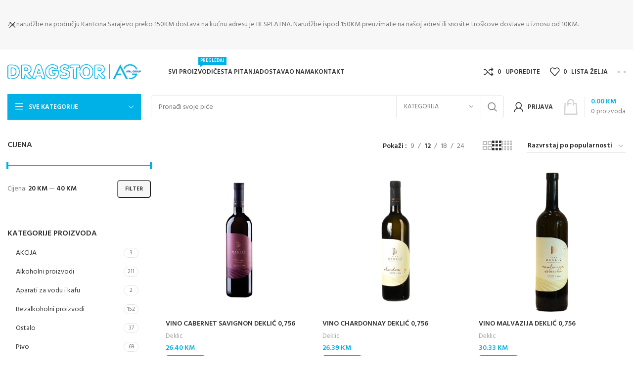

--- FILE ---
content_type: text/html; charset=UTF-8
request_url: https://www.dragstor.ba/brend/deklic/
body_size: 26254
content:
<!DOCTYPE html>
<html dir="ltr" lang="bs-BA" prefix="og: https://ogp.me/ns#">
<head>
	<meta charset="UTF-8">
	<link rel="profile" href="https://gmpg.org/xfn/11">
	<link rel="pingback" href="https://www.dragstor.ba/xmlrpc.php">

			<script>window.MSInputMethodContext && document.documentMode && document.write('<script src="https://www.dragstor.ba/wp-content/themes/woodmart/js/libs/ie11CustomProperties.min.js"><\/script>');</script>
		<!-- Manifest added by SuperPWA - Progressive Web Apps Plugin For WordPress -->
<link rel="manifest" href="/superpwa-manifest.json">
<meta name="theme-color" content="#00b1e8">
<!-- / SuperPWA.com -->
<meta http-equiv="X-UA-Compatible" content="IE=edge" /><meta name="viewport" content="width=device-width, initial-scale=1"><title>Deklic &#8211; Dragstor Sarajevo</title>
<link rel='dns-prefetch' href='//fonts.googleapis.com' />
<link rel="alternate" type="application/rss+xml" title="Dragstor Sarajevo &raquo; novosti" href="https://www.dragstor.ba/feed/" />
<link rel="alternate" type="application/rss+xml" title="Dragstor Sarajevo &raquo;  novosti o komentarima" href="https://www.dragstor.ba/comments/feed/" />
<link rel="alternate" type="application/rss+xml" title="Dragstor Sarajevo &raquo; Deklic Brend kanal" href="https://www.dragstor.ba/brend/deklic/feed/" />
		<!-- This site uses the Google Analytics by MonsterInsights plugin v9.0.0 - Using Analytics tracking - https://www.monsterinsights.com/ -->
		<!-- Note: MonsterInsights is not currently configured on this site. The site owner needs to authenticate with Google Analytics in the MonsterInsights settings panel. -->
					<!-- No tracking code set -->
				<!-- / Google Analytics by MonsterInsights -->
		<link rel='stylesheet' id='wp-block-library-css' href='https://www.dragstor.ba/wp-includes/css/dist/block-library/style.min.css?ver=6.2.8' type='text/css' media='all' />
<style id='safe-svg-svg-icon-style-inline-css' type='text/css'>
.safe-svg-cover{text-align:center}.safe-svg-cover .safe-svg-inside{display:inline-block;max-width:100%}.safe-svg-cover svg{height:100%;max-height:100%;max-width:100%;width:100%}

</style>
<link rel='stylesheet' id='wc-blocks-vendors-style-css' href='https://www.dragstor.ba/wp-content/plugins/woocommerce/packages/woocommerce-blocks/build/wc-blocks-vendors-style.css?ver=10.9.3' type='text/css' media='all' />
<link rel='stylesheet' id='wc-all-blocks-style-css' href='https://www.dragstor.ba/wp-content/plugins/woocommerce/packages/woocommerce-blocks/build/wc-all-blocks-style.css?ver=10.9.3' type='text/css' media='all' />
<link rel='stylesheet' id='classic-theme-styles-css' href='https://www.dragstor.ba/wp-includes/css/classic-themes.min.css?ver=6.2.8' type='text/css' media='all' />
<style id='global-styles-inline-css' type='text/css'>
body{--wp--preset--color--black: #000000;--wp--preset--color--cyan-bluish-gray: #abb8c3;--wp--preset--color--white: #ffffff;--wp--preset--color--pale-pink: #f78da7;--wp--preset--color--vivid-red: #cf2e2e;--wp--preset--color--luminous-vivid-orange: #ff6900;--wp--preset--color--luminous-vivid-amber: #fcb900;--wp--preset--color--light-green-cyan: #7bdcb5;--wp--preset--color--vivid-green-cyan: #00d084;--wp--preset--color--pale-cyan-blue: #8ed1fc;--wp--preset--color--vivid-cyan-blue: #0693e3;--wp--preset--color--vivid-purple: #9b51e0;--wp--preset--gradient--vivid-cyan-blue-to-vivid-purple: linear-gradient(135deg,rgba(6,147,227,1) 0%,rgb(155,81,224) 100%);--wp--preset--gradient--light-green-cyan-to-vivid-green-cyan: linear-gradient(135deg,rgb(122,220,180) 0%,rgb(0,208,130) 100%);--wp--preset--gradient--luminous-vivid-amber-to-luminous-vivid-orange: linear-gradient(135deg,rgba(252,185,0,1) 0%,rgba(255,105,0,1) 100%);--wp--preset--gradient--luminous-vivid-orange-to-vivid-red: linear-gradient(135deg,rgba(255,105,0,1) 0%,rgb(207,46,46) 100%);--wp--preset--gradient--very-light-gray-to-cyan-bluish-gray: linear-gradient(135deg,rgb(238,238,238) 0%,rgb(169,184,195) 100%);--wp--preset--gradient--cool-to-warm-spectrum: linear-gradient(135deg,rgb(74,234,220) 0%,rgb(151,120,209) 20%,rgb(207,42,186) 40%,rgb(238,44,130) 60%,rgb(251,105,98) 80%,rgb(254,248,76) 100%);--wp--preset--gradient--blush-light-purple: linear-gradient(135deg,rgb(255,206,236) 0%,rgb(152,150,240) 100%);--wp--preset--gradient--blush-bordeaux: linear-gradient(135deg,rgb(254,205,165) 0%,rgb(254,45,45) 50%,rgb(107,0,62) 100%);--wp--preset--gradient--luminous-dusk: linear-gradient(135deg,rgb(255,203,112) 0%,rgb(199,81,192) 50%,rgb(65,88,208) 100%);--wp--preset--gradient--pale-ocean: linear-gradient(135deg,rgb(255,245,203) 0%,rgb(182,227,212) 50%,rgb(51,167,181) 100%);--wp--preset--gradient--electric-grass: linear-gradient(135deg,rgb(202,248,128) 0%,rgb(113,206,126) 100%);--wp--preset--gradient--midnight: linear-gradient(135deg,rgb(2,3,129) 0%,rgb(40,116,252) 100%);--wp--preset--duotone--dark-grayscale: url('#wp-duotone-dark-grayscale');--wp--preset--duotone--grayscale: url('#wp-duotone-grayscale');--wp--preset--duotone--purple-yellow: url('#wp-duotone-purple-yellow');--wp--preset--duotone--blue-red: url('#wp-duotone-blue-red');--wp--preset--duotone--midnight: url('#wp-duotone-midnight');--wp--preset--duotone--magenta-yellow: url('#wp-duotone-magenta-yellow');--wp--preset--duotone--purple-green: url('#wp-duotone-purple-green');--wp--preset--duotone--blue-orange: url('#wp-duotone-blue-orange');--wp--preset--font-size--small: 13px;--wp--preset--font-size--medium: 20px;--wp--preset--font-size--large: 36px;--wp--preset--font-size--x-large: 42px;--wp--preset--spacing--20: 0.44rem;--wp--preset--spacing--30: 0.67rem;--wp--preset--spacing--40: 1rem;--wp--preset--spacing--50: 1.5rem;--wp--preset--spacing--60: 2.25rem;--wp--preset--spacing--70: 3.38rem;--wp--preset--spacing--80: 5.06rem;--wp--preset--shadow--natural: 6px 6px 9px rgba(0, 0, 0, 0.2);--wp--preset--shadow--deep: 12px 12px 50px rgba(0, 0, 0, 0.4);--wp--preset--shadow--sharp: 6px 6px 0px rgba(0, 0, 0, 0.2);--wp--preset--shadow--outlined: 6px 6px 0px -3px rgba(255, 255, 255, 1), 6px 6px rgba(0, 0, 0, 1);--wp--preset--shadow--crisp: 6px 6px 0px rgba(0, 0, 0, 1);}:where(.is-layout-flex){gap: 0.5em;}body .is-layout-flow > .alignleft{float: left;margin-inline-start: 0;margin-inline-end: 2em;}body .is-layout-flow > .alignright{float: right;margin-inline-start: 2em;margin-inline-end: 0;}body .is-layout-flow > .aligncenter{margin-left: auto !important;margin-right: auto !important;}body .is-layout-constrained > .alignleft{float: left;margin-inline-start: 0;margin-inline-end: 2em;}body .is-layout-constrained > .alignright{float: right;margin-inline-start: 2em;margin-inline-end: 0;}body .is-layout-constrained > .aligncenter{margin-left: auto !important;margin-right: auto !important;}body .is-layout-constrained > :where(:not(.alignleft):not(.alignright):not(.alignfull)){max-width: var(--wp--style--global--content-size);margin-left: auto !important;margin-right: auto !important;}body .is-layout-constrained > .alignwide{max-width: var(--wp--style--global--wide-size);}body .is-layout-flex{display: flex;}body .is-layout-flex{flex-wrap: wrap;align-items: center;}body .is-layout-flex > *{margin: 0;}:where(.wp-block-columns.is-layout-flex){gap: 2em;}.has-black-color{color: var(--wp--preset--color--black) !important;}.has-cyan-bluish-gray-color{color: var(--wp--preset--color--cyan-bluish-gray) !important;}.has-white-color{color: var(--wp--preset--color--white) !important;}.has-pale-pink-color{color: var(--wp--preset--color--pale-pink) !important;}.has-vivid-red-color{color: var(--wp--preset--color--vivid-red) !important;}.has-luminous-vivid-orange-color{color: var(--wp--preset--color--luminous-vivid-orange) !important;}.has-luminous-vivid-amber-color{color: var(--wp--preset--color--luminous-vivid-amber) !important;}.has-light-green-cyan-color{color: var(--wp--preset--color--light-green-cyan) !important;}.has-vivid-green-cyan-color{color: var(--wp--preset--color--vivid-green-cyan) !important;}.has-pale-cyan-blue-color{color: var(--wp--preset--color--pale-cyan-blue) !important;}.has-vivid-cyan-blue-color{color: var(--wp--preset--color--vivid-cyan-blue) !important;}.has-vivid-purple-color{color: var(--wp--preset--color--vivid-purple) !important;}.has-black-background-color{background-color: var(--wp--preset--color--black) !important;}.has-cyan-bluish-gray-background-color{background-color: var(--wp--preset--color--cyan-bluish-gray) !important;}.has-white-background-color{background-color: var(--wp--preset--color--white) !important;}.has-pale-pink-background-color{background-color: var(--wp--preset--color--pale-pink) !important;}.has-vivid-red-background-color{background-color: var(--wp--preset--color--vivid-red) !important;}.has-luminous-vivid-orange-background-color{background-color: var(--wp--preset--color--luminous-vivid-orange) !important;}.has-luminous-vivid-amber-background-color{background-color: var(--wp--preset--color--luminous-vivid-amber) !important;}.has-light-green-cyan-background-color{background-color: var(--wp--preset--color--light-green-cyan) !important;}.has-vivid-green-cyan-background-color{background-color: var(--wp--preset--color--vivid-green-cyan) !important;}.has-pale-cyan-blue-background-color{background-color: var(--wp--preset--color--pale-cyan-blue) !important;}.has-vivid-cyan-blue-background-color{background-color: var(--wp--preset--color--vivid-cyan-blue) !important;}.has-vivid-purple-background-color{background-color: var(--wp--preset--color--vivid-purple) !important;}.has-black-border-color{border-color: var(--wp--preset--color--black) !important;}.has-cyan-bluish-gray-border-color{border-color: var(--wp--preset--color--cyan-bluish-gray) !important;}.has-white-border-color{border-color: var(--wp--preset--color--white) !important;}.has-pale-pink-border-color{border-color: var(--wp--preset--color--pale-pink) !important;}.has-vivid-red-border-color{border-color: var(--wp--preset--color--vivid-red) !important;}.has-luminous-vivid-orange-border-color{border-color: var(--wp--preset--color--luminous-vivid-orange) !important;}.has-luminous-vivid-amber-border-color{border-color: var(--wp--preset--color--luminous-vivid-amber) !important;}.has-light-green-cyan-border-color{border-color: var(--wp--preset--color--light-green-cyan) !important;}.has-vivid-green-cyan-border-color{border-color: var(--wp--preset--color--vivid-green-cyan) !important;}.has-pale-cyan-blue-border-color{border-color: var(--wp--preset--color--pale-cyan-blue) !important;}.has-vivid-cyan-blue-border-color{border-color: var(--wp--preset--color--vivid-cyan-blue) !important;}.has-vivid-purple-border-color{border-color: var(--wp--preset--color--vivid-purple) !important;}.has-vivid-cyan-blue-to-vivid-purple-gradient-background{background: var(--wp--preset--gradient--vivid-cyan-blue-to-vivid-purple) !important;}.has-light-green-cyan-to-vivid-green-cyan-gradient-background{background: var(--wp--preset--gradient--light-green-cyan-to-vivid-green-cyan) !important;}.has-luminous-vivid-amber-to-luminous-vivid-orange-gradient-background{background: var(--wp--preset--gradient--luminous-vivid-amber-to-luminous-vivid-orange) !important;}.has-luminous-vivid-orange-to-vivid-red-gradient-background{background: var(--wp--preset--gradient--luminous-vivid-orange-to-vivid-red) !important;}.has-very-light-gray-to-cyan-bluish-gray-gradient-background{background: var(--wp--preset--gradient--very-light-gray-to-cyan-bluish-gray) !important;}.has-cool-to-warm-spectrum-gradient-background{background: var(--wp--preset--gradient--cool-to-warm-spectrum) !important;}.has-blush-light-purple-gradient-background{background: var(--wp--preset--gradient--blush-light-purple) !important;}.has-blush-bordeaux-gradient-background{background: var(--wp--preset--gradient--blush-bordeaux) !important;}.has-luminous-dusk-gradient-background{background: var(--wp--preset--gradient--luminous-dusk) !important;}.has-pale-ocean-gradient-background{background: var(--wp--preset--gradient--pale-ocean) !important;}.has-electric-grass-gradient-background{background: var(--wp--preset--gradient--electric-grass) !important;}.has-midnight-gradient-background{background: var(--wp--preset--gradient--midnight) !important;}.has-small-font-size{font-size: var(--wp--preset--font-size--small) !important;}.has-medium-font-size{font-size: var(--wp--preset--font-size--medium) !important;}.has-large-font-size{font-size: var(--wp--preset--font-size--large) !important;}.has-x-large-font-size{font-size: var(--wp--preset--font-size--x-large) !important;}
.wp-block-navigation a:where(:not(.wp-element-button)){color: inherit;}
:where(.wp-block-columns.is-layout-flex){gap: 2em;}
.wp-block-pullquote{font-size: 1.5em;line-height: 1.6;}
</style>
<style id='woocommerce-inline-inline-css' type='text/css'>
.woocommerce form .form-row .required { visibility: visible; }
</style>
<link rel='stylesheet' id='smart-paypal-checkout-for-woocommerce-css' href='https://www.dragstor.ba/wp-content/plugins/smart-paypal-checkout-for-woocommerce/public/css/smart-paypal-checkout-for-woocommerce-public.css?ver=3.0.7' type='text/css' media='all' />
<link rel='stylesheet' id='elementor-icons-css' href='https://www.dragstor.ba/wp-content/plugins/elementor/assets/lib/eicons/css/elementor-icons.min.css?ver=5.30.0' type='text/css' media='all' />
<link rel='stylesheet' id='elementor-frontend-css' href='https://www.dragstor.ba/wp-content/plugins/elementor/assets/css/frontend-lite.min.css?ver=3.23.3' type='text/css' media='all' />
<link rel='stylesheet' id='swiper-css' href='https://www.dragstor.ba/wp-content/plugins/elementor/assets/lib/swiper/v8/css/swiper.min.css?ver=8.4.5' type='text/css' media='all' />
<link rel='stylesheet' id='elementor-post-5-css' href='https://www.dragstor.ba/wp-content/uploads/elementor/css/post-5.css?ver=1722845273' type='text/css' media='all' />
<link rel='stylesheet' id='font-awesome-5-all-css' href='https://www.dragstor.ba/wp-content/plugins/elementor/assets/lib/font-awesome/css/all.min.css?ver=3.23.3' type='text/css' media='all' />
<link rel='stylesheet' id='font-awesome-4-shim-css' href='https://www.dragstor.ba/wp-content/plugins/elementor/assets/lib/font-awesome/css/v4-shims.min.css?ver=3.23.3' type='text/css' media='all' />
<link rel='stylesheet' id='bootstrap-css' href='https://www.dragstor.ba/wp-content/themes/woodmart/css/bootstrap-light.min.css?ver=7.1.4' type='text/css' media='all' />
<link rel='stylesheet' id='woodmart-style-css' href='https://www.dragstor.ba/wp-content/themes/woodmart/css/parts/base.min.css?ver=7.1.4' type='text/css' media='all' />
<link rel='stylesheet' id='wd-widget-product-cat-css' href='https://www.dragstor.ba/wp-content/themes/woodmart/css/parts/woo-widget-product-cat.min.css?ver=7.1.4' type='text/css' media='all' />
<link rel='stylesheet' id='wd-widget-layered-nav-stock-status-css' href='https://www.dragstor.ba/wp-content/themes/woodmart/css/parts/woo-widget-layered-nav-stock-status.min.css?ver=7.1.4' type='text/css' media='all' />
<link rel='stylesheet' id='wd-widget-slider-price-filter-css' href='https://www.dragstor.ba/wp-content/themes/woodmart/css/parts/woo-widget-slider-price-filter.min.css?ver=7.1.4' type='text/css' media='all' />
<link rel='stylesheet' id='wd-wp-gutenberg-css' href='https://www.dragstor.ba/wp-content/themes/woodmart/css/parts/wp-gutenberg.min.css?ver=7.1.4' type='text/css' media='all' />
<link rel='stylesheet' id='wd-wpcf7-css' href='https://www.dragstor.ba/wp-content/themes/woodmart/css/parts/int-wpcf7.min.css?ver=7.1.4' type='text/css' media='all' />
<link rel='stylesheet' id='wd-elementor-base-css' href='https://www.dragstor.ba/wp-content/themes/woodmart/css/parts/int-elem-base.min.css?ver=7.1.4' type='text/css' media='all' />
<link rel='stylesheet' id='wd-woocommerce-base-css' href='https://www.dragstor.ba/wp-content/themes/woodmart/css/parts/woocommerce-base.min.css?ver=7.1.4' type='text/css' media='all' />
<link rel='stylesheet' id='wd-mod-star-rating-css' href='https://www.dragstor.ba/wp-content/themes/woodmart/css/parts/mod-star-rating.min.css?ver=7.1.4' type='text/css' media='all' />
<link rel='stylesheet' id='wd-woo-el-track-order-css' href='https://www.dragstor.ba/wp-content/themes/woodmart/css/parts/woo-el-track-order.min.css?ver=7.1.4' type='text/css' media='all' />
<link rel='stylesheet' id='wd-woo-gutenberg-css' href='https://www.dragstor.ba/wp-content/themes/woodmart/css/parts/woo-gutenberg.min.css?ver=7.1.4' type='text/css' media='all' />
<link rel='stylesheet' id='wd-woo-opt-free-progress-bar-css' href='https://www.dragstor.ba/wp-content/themes/woodmart/css/parts/woo-opt-free-progress-bar.min.css?ver=7.1.4' type='text/css' media='all' />
<link rel='stylesheet' id='wd-woo-mod-progress-bar-css' href='https://www.dragstor.ba/wp-content/themes/woodmart/css/parts/woo-mod-progress-bar.min.css?ver=7.1.4' type='text/css' media='all' />
<link rel='stylesheet' id='wd-widget-active-filters-css' href='https://www.dragstor.ba/wp-content/themes/woodmart/css/parts/woo-widget-active-filters.min.css?ver=7.1.4' type='text/css' media='all' />
<link rel='stylesheet' id='wd-woo-shop-opt-shop-ajax-css' href='https://www.dragstor.ba/wp-content/themes/woodmart/css/parts/woo-shop-opt-shop-ajax.min.css?ver=7.1.4' type='text/css' media='all' />
<link rel='stylesheet' id='wd-woo-shop-predefined-css' href='https://www.dragstor.ba/wp-content/themes/woodmart/css/parts/woo-shop-predefined.min.css?ver=7.1.4' type='text/css' media='all' />
<link rel='stylesheet' id='wd-shop-title-categories-css' href='https://www.dragstor.ba/wp-content/themes/woodmart/css/parts/woo-categories-loop-nav.min.css?ver=7.1.4' type='text/css' media='all' />
<link rel='stylesheet' id='wd-woo-categories-loop-nav-mobile-accordion-css' href='https://www.dragstor.ba/wp-content/themes/woodmart/css/parts/woo-categories-loop-nav-mobile-accordion.min.css?ver=7.1.4' type='text/css' media='all' />
<link rel='stylesheet' id='wd-woo-shop-el-products-per-page-css' href='https://www.dragstor.ba/wp-content/themes/woodmart/css/parts/woo-shop-el-products-per-page.min.css?ver=7.1.4' type='text/css' media='all' />
<link rel='stylesheet' id='wd-woo-shop-page-title-css' href='https://www.dragstor.ba/wp-content/themes/woodmart/css/parts/woo-shop-page-title.min.css?ver=7.1.4' type='text/css' media='all' />
<link rel='stylesheet' id='wd-woo-mod-shop-loop-head-css' href='https://www.dragstor.ba/wp-content/themes/woodmart/css/parts/woo-mod-shop-loop-head.min.css?ver=7.1.4' type='text/css' media='all' />
<link rel='stylesheet' id='wd-woo-shop-el-order-by-css' href='https://www.dragstor.ba/wp-content/themes/woodmart/css/parts/woo-shop-el-order-by.min.css?ver=7.1.4' type='text/css' media='all' />
<link rel='stylesheet' id='wd-woo-shop-el-products-view-css' href='https://www.dragstor.ba/wp-content/themes/woodmart/css/parts/woo-shop-el-products-view.min.css?ver=7.1.4' type='text/css' media='all' />
<link rel='stylesheet' id='wd-woo-opt-hide-larger-price-css' href='https://www.dragstor.ba/wp-content/themes/woodmart/css/parts/woo-opt-hide-larger-price.min.css?ver=7.1.4' type='text/css' media='all' />
<link rel='stylesheet' id='wd-header-base-css' href='https://www.dragstor.ba/wp-content/themes/woodmart/css/parts/header-base.min.css?ver=7.1.4' type='text/css' media='all' />
<link rel='stylesheet' id='wd-mod-tools-css' href='https://www.dragstor.ba/wp-content/themes/woodmart/css/parts/mod-tools.min.css?ver=7.1.4' type='text/css' media='all' />
<link rel='stylesheet' id='wd-header-elements-base-css' href='https://www.dragstor.ba/wp-content/themes/woodmart/css/parts/header-el-base.min.css?ver=7.1.4' type='text/css' media='all' />
<link rel='stylesheet' id='wd-info-box-css' href='https://www.dragstor.ba/wp-content/themes/woodmart/css/parts/el-info-box.min.css?ver=7.1.4' type='text/css' media='all' />
<link rel='stylesheet' id='wd-mod-nav-menu-label-css' href='https://www.dragstor.ba/wp-content/themes/woodmart/css/parts/mod-nav-menu-label.min.css?ver=7.1.4' type='text/css' media='all' />
<link rel='stylesheet' id='wd-social-icons-css' href='https://www.dragstor.ba/wp-content/themes/woodmart/css/parts/el-social-icons.min.css?ver=7.1.4' type='text/css' media='all' />
<link rel='stylesheet' id='wd-woo-mod-login-form-css' href='https://www.dragstor.ba/wp-content/themes/woodmart/css/parts/woo-mod-login-form.min.css?ver=7.1.4' type='text/css' media='all' />
<link rel='stylesheet' id='wd-header-my-account-css' href='https://www.dragstor.ba/wp-content/themes/woodmart/css/parts/header-el-my-account.min.css?ver=7.1.4' type='text/css' media='all' />
<link rel='stylesheet' id='wd-header-cart-side-css' href='https://www.dragstor.ba/wp-content/themes/woodmart/css/parts/header-el-cart-side.min.css?ver=7.1.4' type='text/css' media='all' />
<link rel='stylesheet' id='wd-header-cart-css' href='https://www.dragstor.ba/wp-content/themes/woodmart/css/parts/header-el-cart.min.css?ver=7.1.4' type='text/css' media='all' />
<link rel='stylesheet' id='wd-widget-shopping-cart-css' href='https://www.dragstor.ba/wp-content/themes/woodmart/css/parts/woo-widget-shopping-cart.min.css?ver=7.1.4' type='text/css' media='all' />
<link rel='stylesheet' id='wd-widget-product-list-css' href='https://www.dragstor.ba/wp-content/themes/woodmart/css/parts/woo-widget-product-list.min.css?ver=7.1.4' type='text/css' media='all' />
<link rel='stylesheet' id='wd-header-categories-nav-css' href='https://www.dragstor.ba/wp-content/themes/woodmart/css/parts/header-el-category-nav.min.css?ver=7.1.4' type='text/css' media='all' />
<link rel='stylesheet' id='wd-mod-nav-vertical-css' href='https://www.dragstor.ba/wp-content/themes/woodmart/css/parts/mod-nav-vertical.min.css?ver=7.1.4' type='text/css' media='all' />
<link rel='stylesheet' id='wd-header-search-css' href='https://www.dragstor.ba/wp-content/themes/woodmart/css/parts/header-el-search.min.css?ver=7.1.4' type='text/css' media='all' />
<link rel='stylesheet' id='wd-header-search-form-css' href='https://www.dragstor.ba/wp-content/themes/woodmart/css/parts/header-el-search-form.min.css?ver=7.1.4' type='text/css' media='all' />
<link rel='stylesheet' id='wd-wd-search-results-css' href='https://www.dragstor.ba/wp-content/themes/woodmart/css/parts/wd-search-results.min.css?ver=7.1.4' type='text/css' media='all' />
<link rel='stylesheet' id='wd-wd-search-form-css' href='https://www.dragstor.ba/wp-content/themes/woodmart/css/parts/wd-search-form.min.css?ver=7.1.4' type='text/css' media='all' />
<link rel='stylesheet' id='wd-wd-search-cat-css' href='https://www.dragstor.ba/wp-content/themes/woodmart/css/parts/wd-search-cat.min.css?ver=7.1.4' type='text/css' media='all' />
<link rel='stylesheet' id='wd-header-cart-design-3-css' href='https://www.dragstor.ba/wp-content/themes/woodmart/css/parts/header-el-cart-design-3.min.css?ver=7.1.4' type='text/css' media='all' />
<link rel='stylesheet' id='wd-off-canvas-sidebar-css' href='https://www.dragstor.ba/wp-content/themes/woodmart/css/parts/opt-off-canvas-sidebar.min.css?ver=7.1.4' type='text/css' media='all' />
<link rel='stylesheet' id='wd-shop-filter-area-css' href='https://www.dragstor.ba/wp-content/themes/woodmart/css/parts/woo-shop-el-filters-area.min.css?ver=7.1.4' type='text/css' media='all' />
<link rel='stylesheet' id='wd-sticky-loader-css' href='https://www.dragstor.ba/wp-content/themes/woodmart/css/parts/mod-sticky-loader.min.css?ver=7.1.4' type='text/css' media='all' />
<link rel='stylesheet' id='wd-woo-opt-title-limit-css' href='https://www.dragstor.ba/wp-content/themes/woodmart/css/parts/woo-opt-title-limit.min.css?ver=7.1.4' type='text/css' media='all' />
<link rel='stylesheet' id='wd-product-loop-css' href='https://www.dragstor.ba/wp-content/themes/woodmart/css/parts/woo-product-loop.min.css?ver=7.1.4' type='text/css' media='all' />
<link rel='stylesheet' id='wd-product-loop-fw-button-css' href='https://www.dragstor.ba/wp-content/themes/woodmart/css/parts/woo-prod-loop-fw-button.min.css?ver=7.1.4' type='text/css' media='all' />
<link rel='stylesheet' id='wd-woo-mod-add-btn-replace-css' href='https://www.dragstor.ba/wp-content/themes/woodmart/css/parts/woo-mod-add-btn-replace.min.css?ver=7.1.4' type='text/css' media='all' />
<link rel='stylesheet' id='wd-woo-mod-quantity-css' href='https://www.dragstor.ba/wp-content/themes/woodmart/css/parts/woo-mod-quantity.min.css?ver=7.1.4' type='text/css' media='all' />
<link rel='stylesheet' id='wd-woo-mod-quantity-overlap-css' href='https://www.dragstor.ba/wp-content/themes/woodmart/css/parts/woo-mod-quantity-overlap.min.css?ver=7.1.4' type='text/css' media='all' />
<link rel='stylesheet' id='wd-mod-more-description-css' href='https://www.dragstor.ba/wp-content/themes/woodmart/css/parts/mod-more-description.min.css?ver=7.1.4' type='text/css' media='all' />
<link rel='stylesheet' id='wd-categories-loop-default-css' href='https://www.dragstor.ba/wp-content/themes/woodmart/css/parts/woo-categories-loop-default-old.min.css?ver=7.1.4' type='text/css' media='all' />
<link rel='stylesheet' id='wd-categories-loop-css' href='https://www.dragstor.ba/wp-content/themes/woodmart/css/parts/woo-categories-loop-old.min.css?ver=7.1.4' type='text/css' media='all' />
<link rel='stylesheet' id='wd-woo-opt-stretch-cont-css' href='https://www.dragstor.ba/wp-content/themes/woodmart/css/parts/woo-opt-stretch-cont.min.css?ver=7.1.4' type='text/css' media='all' />
<link rel='stylesheet' id='wd-mfp-popup-css' href='https://www.dragstor.ba/wp-content/themes/woodmart/css/parts/lib-magnific-popup.min.css?ver=7.1.4' type='text/css' media='all' />
<link rel='stylesheet' id='wd-widget-collapse-css' href='https://www.dragstor.ba/wp-content/themes/woodmart/css/parts/opt-widget-collapse.min.css?ver=7.1.4' type='text/css' media='all' />
<link rel='stylesheet' id='wd-footer-base-css' href='https://www.dragstor.ba/wp-content/themes/woodmart/css/parts/footer-base.min.css?ver=7.1.4' type='text/css' media='all' />
<link rel='stylesheet' id='wd-image-gallery-css' href='https://www.dragstor.ba/wp-content/themes/woodmart/css/parts/el-gallery.min.css?ver=7.1.4' type='text/css' media='all' />
<link rel='stylesheet' id='wd-scroll-top-css' href='https://www.dragstor.ba/wp-content/themes/woodmart/css/parts/opt-scrolltotop.min.css?ver=7.1.4' type='text/css' media='all' />
<link rel='stylesheet' id='wd-header-banner-css' href='https://www.dragstor.ba/wp-content/themes/woodmart/css/parts/opt-header-banner.min.css?ver=7.1.4' type='text/css' media='all' />
<link rel='stylesheet' id='wd-header-my-account-sidebar-css' href='https://www.dragstor.ba/wp-content/themes/woodmart/css/parts/header-el-my-account-sidebar.min.css?ver=7.1.4' type='text/css' media='all' />
<link rel='stylesheet' id='wd-bottom-toolbar-css' href='https://www.dragstor.ba/wp-content/themes/woodmart/css/parts/opt-bottom-toolbar.min.css?ver=7.1.4' type='text/css' media='all' />
<link rel='stylesheet' id='xts-style-header_500955-css' href='https://www.dragstor.ba/wp-content/uploads/2023/09/xts-header_500955-1693906710.css?ver=7.1.4' type='text/css' media='all' />
<link rel='stylesheet' id='xts-style-theme_settings_default-css' href='https://www.dragstor.ba/wp-content/uploads/2024/10/xts-theme_settings_default-1728372437.css?ver=7.1.4' type='text/css' media='all' />
<link rel='stylesheet' id='xts-google-fonts-css' href='https://fonts.googleapis.com/css?family=Hind%3A400%2C600%7CRaleway%3A400%2C600&#038;ver=7.1.4' type='text/css' media='all' />
<link rel='stylesheet' id='google-fonts-1-css' href='https://fonts.googleapis.com/css?family=Roboto%3A100%2C100italic%2C200%2C200italic%2C300%2C300italic%2C400%2C400italic%2C500%2C500italic%2C600%2C600italic%2C700%2C700italic%2C800%2C800italic%2C900%2C900italic%7CRoboto+Slab%3A100%2C100italic%2C200%2C200italic%2C300%2C300italic%2C400%2C400italic%2C500%2C500italic%2C600%2C600italic%2C700%2C700italic%2C800%2C800italic%2C900%2C900italic&#038;display=auto&#038;ver=6.2.8' type='text/css' media='all' />
<link rel="preconnect" href="https://fonts.gstatic.com/" crossorigin><script type='text/javascript' src='https://www.dragstor.ba/wp-includes/js/jquery/jquery.min.js?ver=3.6.4' id='jquery-core-js'></script>
<script type='text/javascript' src='https://www.dragstor.ba/wp-includes/js/jquery/jquery-migrate.min.js?ver=3.4.0' id='jquery-migrate-js'></script>
<script type='text/javascript' src='https://www.dragstor.ba/wp-content/themes/woodmart/js/libs/device.min.js?ver=7.1.4' id='wd-device-library-js'></script>
<script type='text/javascript' src='https://www.dragstor.ba/wp-content/plugins/elementor/assets/lib/font-awesome/js/v4-shims.min.js?ver=3.23.3' id='font-awesome-4-shim-js'></script>
<link rel="https://api.w.org/" href="https://www.dragstor.ba/wp-json/" /><link rel="EditURI" type="application/rsd+xml" title="RSD" href="https://www.dragstor.ba/xmlrpc.php?rsd" />
<link rel="wlwmanifest" type="application/wlwmanifest+xml" href="https://www.dragstor.ba/wp-includes/wlwmanifest.xml" />
<meta name="generator" content="WordPress 6.2.8" />
<meta name="generator" content="WooCommerce 8.1.1" />
<meta name="theme-color" content="rgb(0,177,232)">					<meta name="viewport" content="width=device-width, initial-scale=1.0, maximum-scale=1.0, user-scalable=no">
										<noscript><style>.woocommerce-product-gallery{ opacity: 1 !important; }</style></noscript>
	<meta name="generator" content="Elementor 3.23.3; features: e_optimized_css_loading, additional_custom_breakpoints, e_lazyload; settings: css_print_method-external, google_font-enabled, font_display-auto">
			<style>
				.e-con.e-parent:nth-of-type(n+4):not(.e-lazyloaded):not(.e-no-lazyload),
				.e-con.e-parent:nth-of-type(n+4):not(.e-lazyloaded):not(.e-no-lazyload) * {
					background-image: none !important;
				}
				@media screen and (max-height: 1024px) {
					.e-con.e-parent:nth-of-type(n+3):not(.e-lazyloaded):not(.e-no-lazyload),
					.e-con.e-parent:nth-of-type(n+3):not(.e-lazyloaded):not(.e-no-lazyload) * {
						background-image: none !important;
					}
				}
				@media screen and (max-height: 640px) {
					.e-con.e-parent:nth-of-type(n+2):not(.e-lazyloaded):not(.e-no-lazyload),
					.e-con.e-parent:nth-of-type(n+2):not(.e-lazyloaded):not(.e-no-lazyload) * {
						background-image: none !important;
					}
				}
			</style>
			<link rel="icon" href="https://www.dragstor.ba/wp-content/uploads/2022/05/cropped-512X512-32x32.jpg" sizes="32x32" />
<link rel="icon" href="https://www.dragstor.ba/wp-content/uploads/2022/05/cropped-512X512-192x192.jpg" sizes="192x192" />
<link rel="apple-touch-icon" href="https://www.dragstor.ba/wp-content/uploads/2022/05/cropped-512X512-180x180.jpg" />
<meta name="msapplication-TileImage" content="https://www.dragstor.ba/wp-content/uploads/2022/05/cropped-512X512-270x270.jpg" />
<style id="sccss">.cookies-buttons .cookies-accept-btn {background-color: #00B1E8 !important;}
.mc4wp-form input[type="submit"] {background-color: #00B1E8 !important;}
.woocommerce-mini-cart__buttons .checkout {background-color: #00B1E8 !important;}
.cart-totals-inner .checkout-button {background-color: #00B1E8;}
#place_order {background-color: #00B1E8 !important;}
.cart-actions .button[name="apply_coupon"] {background-color: #00B1E8;}
.register .button, .login .button, .lost_reset_password .button {background-color: #00B1E8;}
.product-grid-item .wd-product-cats {display: none;}
.single_add_to_cart_button {background-color: #00B1E8;}
.return-to-shop .button {background-color: #00B1E8;}
.wd-empty-mini-cart .btn {background-color: #00B1E8 !important;}
.checkout_coupon .button {background-color: #00B1E8;}
.wd-compare-col .button {background-color: #00B1E8;}
.woocommerce-thankyou-order-received {border: 2px dashed #F15F33; color: #00B1E8;}</style><style>
		
		</style></head>

<body data-rsssl=1 class="archive tax-pa_brend term-deklic term-794 theme-woodmart woocommerce woocommerce-page woocommerce-no-js wrapper-custom  categories-accordion-on woodmart-archive-shop header-banner-enabled woodmart-ajax-shop-on offcanvas-sidebar-mobile offcanvas-sidebar-tablet sticky-toolbar-on hide-larger-price elementor-default elementor-kit-5">
			<script type="text/javascript" id="wd-flicker-fix">// Flicker fix.</script><svg xmlns="http://www.w3.org/2000/svg" viewBox="0 0 0 0" width="0" height="0" focusable="false" role="none" style="visibility: hidden; position: absolute; left: -9999px; overflow: hidden;" ><defs><filter id="wp-duotone-dark-grayscale"><feColorMatrix color-interpolation-filters="sRGB" type="matrix" values=" .299 .587 .114 0 0 .299 .587 .114 0 0 .299 .587 .114 0 0 .299 .587 .114 0 0 " /><feComponentTransfer color-interpolation-filters="sRGB" ><feFuncR type="table" tableValues="0 0.49803921568627" /><feFuncG type="table" tableValues="0 0.49803921568627" /><feFuncB type="table" tableValues="0 0.49803921568627" /><feFuncA type="table" tableValues="1 1" /></feComponentTransfer><feComposite in2="SourceGraphic" operator="in" /></filter></defs></svg><svg xmlns="http://www.w3.org/2000/svg" viewBox="0 0 0 0" width="0" height="0" focusable="false" role="none" style="visibility: hidden; position: absolute; left: -9999px; overflow: hidden;" ><defs><filter id="wp-duotone-grayscale"><feColorMatrix color-interpolation-filters="sRGB" type="matrix" values=" .299 .587 .114 0 0 .299 .587 .114 0 0 .299 .587 .114 0 0 .299 .587 .114 0 0 " /><feComponentTransfer color-interpolation-filters="sRGB" ><feFuncR type="table" tableValues="0 1" /><feFuncG type="table" tableValues="0 1" /><feFuncB type="table" tableValues="0 1" /><feFuncA type="table" tableValues="1 1" /></feComponentTransfer><feComposite in2="SourceGraphic" operator="in" /></filter></defs></svg><svg xmlns="http://www.w3.org/2000/svg" viewBox="0 0 0 0" width="0" height="0" focusable="false" role="none" style="visibility: hidden; position: absolute; left: -9999px; overflow: hidden;" ><defs><filter id="wp-duotone-purple-yellow"><feColorMatrix color-interpolation-filters="sRGB" type="matrix" values=" .299 .587 .114 0 0 .299 .587 .114 0 0 .299 .587 .114 0 0 .299 .587 .114 0 0 " /><feComponentTransfer color-interpolation-filters="sRGB" ><feFuncR type="table" tableValues="0.54901960784314 0.98823529411765" /><feFuncG type="table" tableValues="0 1" /><feFuncB type="table" tableValues="0.71764705882353 0.25490196078431" /><feFuncA type="table" tableValues="1 1" /></feComponentTransfer><feComposite in2="SourceGraphic" operator="in" /></filter></defs></svg><svg xmlns="http://www.w3.org/2000/svg" viewBox="0 0 0 0" width="0" height="0" focusable="false" role="none" style="visibility: hidden; position: absolute; left: -9999px; overflow: hidden;" ><defs><filter id="wp-duotone-blue-red"><feColorMatrix color-interpolation-filters="sRGB" type="matrix" values=" .299 .587 .114 0 0 .299 .587 .114 0 0 .299 .587 .114 0 0 .299 .587 .114 0 0 " /><feComponentTransfer color-interpolation-filters="sRGB" ><feFuncR type="table" tableValues="0 1" /><feFuncG type="table" tableValues="0 0.27843137254902" /><feFuncB type="table" tableValues="0.5921568627451 0.27843137254902" /><feFuncA type="table" tableValues="1 1" /></feComponentTransfer><feComposite in2="SourceGraphic" operator="in" /></filter></defs></svg><svg xmlns="http://www.w3.org/2000/svg" viewBox="0 0 0 0" width="0" height="0" focusable="false" role="none" style="visibility: hidden; position: absolute; left: -9999px; overflow: hidden;" ><defs><filter id="wp-duotone-midnight"><feColorMatrix color-interpolation-filters="sRGB" type="matrix" values=" .299 .587 .114 0 0 .299 .587 .114 0 0 .299 .587 .114 0 0 .299 .587 .114 0 0 " /><feComponentTransfer color-interpolation-filters="sRGB" ><feFuncR type="table" tableValues="0 0" /><feFuncG type="table" tableValues="0 0.64705882352941" /><feFuncB type="table" tableValues="0 1" /><feFuncA type="table" tableValues="1 1" /></feComponentTransfer><feComposite in2="SourceGraphic" operator="in" /></filter></defs></svg><svg xmlns="http://www.w3.org/2000/svg" viewBox="0 0 0 0" width="0" height="0" focusable="false" role="none" style="visibility: hidden; position: absolute; left: -9999px; overflow: hidden;" ><defs><filter id="wp-duotone-magenta-yellow"><feColorMatrix color-interpolation-filters="sRGB" type="matrix" values=" .299 .587 .114 0 0 .299 .587 .114 0 0 .299 .587 .114 0 0 .299 .587 .114 0 0 " /><feComponentTransfer color-interpolation-filters="sRGB" ><feFuncR type="table" tableValues="0.78039215686275 1" /><feFuncG type="table" tableValues="0 0.94901960784314" /><feFuncB type="table" tableValues="0.35294117647059 0.47058823529412" /><feFuncA type="table" tableValues="1 1" /></feComponentTransfer><feComposite in2="SourceGraphic" operator="in" /></filter></defs></svg><svg xmlns="http://www.w3.org/2000/svg" viewBox="0 0 0 0" width="0" height="0" focusable="false" role="none" style="visibility: hidden; position: absolute; left: -9999px; overflow: hidden;" ><defs><filter id="wp-duotone-purple-green"><feColorMatrix color-interpolation-filters="sRGB" type="matrix" values=" .299 .587 .114 0 0 .299 .587 .114 0 0 .299 .587 .114 0 0 .299 .587 .114 0 0 " /><feComponentTransfer color-interpolation-filters="sRGB" ><feFuncR type="table" tableValues="0.65098039215686 0.40392156862745" /><feFuncG type="table" tableValues="0 1" /><feFuncB type="table" tableValues="0.44705882352941 0.4" /><feFuncA type="table" tableValues="1 1" /></feComponentTransfer><feComposite in2="SourceGraphic" operator="in" /></filter></defs></svg><svg xmlns="http://www.w3.org/2000/svg" viewBox="0 0 0 0" width="0" height="0" focusable="false" role="none" style="visibility: hidden; position: absolute; left: -9999px; overflow: hidden;" ><defs><filter id="wp-duotone-blue-orange"><feColorMatrix color-interpolation-filters="sRGB" type="matrix" values=" .299 .587 .114 0 0 .299 .587 .114 0 0 .299 .587 .114 0 0 .299 .587 .114 0 0 " /><feComponentTransfer color-interpolation-filters="sRGB" ><feFuncR type="table" tableValues="0.098039215686275 1" /><feFuncG type="table" tableValues="0 0.66274509803922" /><feFuncB type="table" tableValues="0.84705882352941 0.41960784313725" /><feFuncA type="table" tableValues="1 1" /></feComponentTransfer><feComposite in2="SourceGraphic" operator="in" /></filter></defs></svg>	
	
	<div class="website-wrapper">
									<header class="whb-header whb-header_500955 whb-sticky-shadow whb-scroll-slide whb-sticky-clone whb-hide-on-scroll">
					<div class="whb-main-header">
	
<div class="whb-row whb-top-bar whb-not-sticky-row whb-without-bg whb-border-fullwidth whb-color-dark whb-flex-flex-middle whb-hidden-desktop whb-hidden-mobile">
	<div class="container">
		<div class="whb-flex-row whb-top-bar-inner">
			<div class="whb-column whb-col-left whb-visible-lg">
	
<div class="wd-header-nav wd-header-secondary-nav text-left wd-full-height" role="navigation" aria-label="Secondary navigation">
	<ul id="menu-top" class="menu wd-nav wd-nav-secondary wd-style-bordered wd-gap-s"><li id="menu-item-44803" class="menu-item menu-item-type-post_type menu-item-object-page menu-item-44803 item-level-0 menu-simple-dropdown wd-event-hover" ><a href="https://www.dragstor.ba/uslovi-kupovine/" class="woodmart-nav-link"><span class="nav-link-text">USLOVI KUPOVINE</span></a></li>
<li id="menu-item-44804" class="menu-item menu-item-type-post_type menu-item-object-page menu-item-privacy-policy menu-item-44804 item-level-0 menu-simple-dropdown wd-event-hover" ><a href="https://www.dragstor.ba/politika-privatnosti/" class="woodmart-nav-link"><span class="nav-link-text">POLITIKA PRIVATNOSTI</span></a></li>
</ul></div><!--END MAIN-NAV-->
<div class="wd-header-divider wd-full-height "></div>
<div class="wd-header-text set-cont-mb-s reset-last-child ">BESPLATNA DOSTAVA NA KUĆNU ADRESU ZA NARUDŽBE PREKO 100KM </div>

<div class="wd-header-text set-cont-mb-s reset-last-child "><script>}</script></div>
</div>
<div class="whb-column whb-col-center whb-visible-lg whb-empty-column">
	</div>
<div class="whb-column whb-col-right whb-visible-lg">
	
<div class="wd-header-nav wd-header-secondary-nav text-left" role="navigation" aria-label="Secondary navigation">
	<ul id="menu-right" class="menu wd-nav wd-nav-secondary wd-style-separated wd-gap-s"><li id="menu-item-44724" class="menu-item menu-item-type-post_type menu-item-object-page menu-item-44724 item-level-0 menu-simple-dropdown wd-event-hover" ><a href="https://www.dragstor.ba/reklamacije/" class="woodmart-nav-link"><span class="nav-link-text">REKLAMACIJE</span></a></li>
<li id="menu-item-44684" class="menu-item menu-item-type-post_type menu-item-object-page menu-item-44684 item-level-0 menu-simple-dropdown wd-event-hover" ><a href="https://www.dragstor.ba/cesta-pitanja/" class="woodmart-nav-link"><span class="nav-link-text">SIGURNOST</span></a></li>
</ul></div><!--END MAIN-NAV-->
			<div class="info-box-wrapper  whb-4td43oq0ylha9p25x2o4">
				<div id="wd-697ee0f7e50ee" class=" cursor-pointer wd-info-box text-left box-icon-align-left box-style-base color-scheme- wd-bg- wd-items-top"  onclick="window.location.href=&quot;mailto:shop@dragstor.ba&quot;"  >
											<div class="box-icon-wrapper  box-with-icon box-icon-simple">
							<div class="info-box-icon">

							
																	<div class="info-svg-wrapper info-icon" style="width: 32px;height: 38px;"><svg id="svg-8604" xmlns="http://www.w3.org/2000/svg" fill="rgba(0,0,0,.17)" width="32" height="32" viewBox="0 0 512 512"><svg id="svg-8604" width="512" height="512" viewBox="0 0 24 24"><path d="M13,7c2.2,0.1,3.9,1.9,4,4c0,0.5,0.5,1,1,1c0,0,0,0,0,0c0.6,0,1-0.5,1-1c-0.1-3.2-2.7-5.8-5.9-6 c-0.5,0-1,0.4-1,1C12,6.5,12.4,7,13,7z M12,0c-0.6,0-1,0.4-1,1s0.4,1,1,1c5.5,0,10,4.5,10,10c0,0.6,0.4,1,1,1s1-0.4,1-1 C24,5.4,18.6,0,12,0z M16,14c-2,0-3.7,1.2-4.5,2.9c-1.9-1-3.4-2.5-4.4-4.4C8.8,11.7,10,10,10,8c0-2.8-2.2-5-5-5S0,5.2,0,8 c0,8.8,7.2,16,16,16c2.8,0,5-2.2,5-5S18.8,14,16,14z M16,22C8.3,22,2,15.7,2,8c0-1.7,1.3-3,3-3s3,1.3,3,3c0,1.4-1,2.7-2.4,2.9 l-1.2,0.2l0.4,1.1c1.2,3.2,3.7,5.7,6.9,6.9l1.1,0.4l0.2-1.2C13.3,17,14.6,16,16,16c1.7,0,3,1.3,3,3S17.7,22,16,22z"></path></svg></svg> </div>															
							</div>
						</div>
										<div class="info-box-content">
												<div class="info-box-inner set-cont-mb-s reset-last-child">
							<div class="color-primary" style="font-weight: 900; font-size: 14px;">KONTAKT</div>
<p style="margin-top: -3px;">+387 33 21 29 68</p>
						</div>

											</div>

									</div>
			</div>
		</div>
<div class="whb-column whb-col-mobile whb-hidden-lg whb-empty-column">
	</div>
		</div>
	</div>
</div>

<div class="whb-row whb-general-header whb-not-sticky-row whb-without-bg whb-without-border whb-color-dark whb-flex-flex-middle">
	<div class="container">
		<div class="whb-flex-row whb-general-header-inner">
			<div class="whb-column whb-col-left whb-visible-lg">
	<div class="site-logo">
	<a href="https://www.dragstor.ba/" class="wd-logo wd-main-logo" rel="home">
		<img width="355" height="40" src="https://www.dragstor.ba/wp-content/uploads/2022/05/logo_ag_00b1e8.png" class="attachment-full size-full" alt="" decoding="async" style="max-width:270px;" srcset="https://www.dragstor.ba/wp-content/uploads/2022/05/logo_ag_00b1e8.png 355w, https://www.dragstor.ba/wp-content/uploads/2022/05/logo_ag_00b1e8-150x17.png 150w" sizes="(max-width: 355px) 100vw, 355px" />	</a>
	</div>

<div class="wd-header-text set-cont-mb-s reset-last-child "><script>}</script></div>
</div>
<div class="whb-column whb-col-center whb-visible-lg">
	<div class="whb-space-element " style="width:15px;"></div><div class="wd-header-nav wd-header-main-nav text-left wd-design-1" role="navigation" aria-label="Main navigation">
	<ul id="menu-left" class="menu wd-nav wd-nav-main wd-style-underline wd-gap-s"><li id="menu-item-44694" class="menu-item menu-item-type-post_type menu-item-object-page menu-item-44694 item-level-0 menu-simple-dropdown wd-event-hover item-with-label item-label-primary" ><a href="https://www.dragstor.ba/svi-proizvodi/" class="woodmart-nav-link"><span class="nav-link-text">SVI PROIZVODI</span><span class="menu-label menu-label-primary">PREGLEDAJ</span></a></li>
<li id="menu-item-44696" class="menu-item menu-item-type-post_type menu-item-object-page menu-item-44696 item-level-0 menu-simple-dropdown wd-event-hover" ><a href="https://www.dragstor.ba/cesta-pitanja/" class="woodmart-nav-link"><span class="nav-link-text">ČESTA PITANJA</span></a></li>
<li id="menu-item-44695" class="menu-item menu-item-type-post_type menu-item-object-page menu-item-44695 item-level-0 menu-simple-dropdown wd-event-hover" ><a href="https://www.dragstor.ba/dostava/" class="woodmart-nav-link"><span class="nav-link-text">DOSTAVA</span></a></li>
<li id="menu-item-44787" class="menu-item menu-item-type-post_type menu-item-object-page menu-item-44787 item-level-0 menu-simple-dropdown wd-event-hover" ><a href="https://www.dragstor.ba/o-nama/" class="woodmart-nav-link"><span class="nav-link-text">O NAMA</span></a></li>
<li id="menu-item-44746" class="menu-item menu-item-type-post_type menu-item-object-page menu-item-44746 item-level-0 menu-simple-dropdown wd-event-hover" ><a href="https://www.dragstor.ba/kontakt/" class="woodmart-nav-link"><span class="nav-link-text">KONTAKT</span></a></li>
</ul></div><!--END MAIN-NAV-->
</div>
<div class="whb-column whb-col-right whb-visible-lg">
	
<div class="wd-header-compare wd-tools-element wd-style-text wd-with-count wd-design-1 whb-19xnw8yztzhhqet171jj">
	<a href="https://www.dragstor.ba/lista-za-poredenje/" title="Uporedite proizvode">
		
			<span class="wd-tools-icon">
				
									<span class="wd-tools-count">0</span>
							</span>
			<span class="wd-tools-text">
				Uporedite			</span>

			</a>
	</div>

<div class="wd-header-wishlist wd-tools-element wd-style-text wd-with-count wd-design-1 whb-36j3pnpwir8d6h2lsm9v" title="My Wishlist">
	<a href="https://www.dragstor.ba/lista-zelja/">
		
			<span class="wd-tools-icon">
				
									<span class="wd-tools-count">
						0					</span>
							</span>

			<span class="wd-tools-text">
				Lista želja			</span>

			</a>
</div>

			<div class="wd-social-icons icons-design-bordered icons-size-small color-scheme-dark social-follow social-form-square text-left">

				
									<a rel="noopener noreferrer nofollow" href="https://www.facebook.com/atalgroup/" target="_blank" class=" wd-social-icon social-facebook" aria-label="Facebook social link">
						<span class="wd-icon"></span>
											</a>
				
				
				
									<a rel="noopener noreferrer nofollow" href="https://www.instagram.com/atal_group/" target="_blank" class=" wd-social-icon social-instagram" aria-label="Instagram social link">
						<span class="wd-icon"></span>
											</a>
				
				
				
				
				
				
				
				
				
				
				
				
				
				
								
								
				
								
				
			</div>

		</div>
<div class="whb-column whb-mobile-left whb-hidden-lg">
	<div class="wd-tools-element wd-header-mobile-nav wd-style-icon wd-design-1 whb-g1k0m1tib7raxrwkm1t3">
	<a href="#" rel="nofollow" aria-label="Open mobile menu">
		
		<span class="wd-tools-icon">
					</span>

		<span class="wd-tools-text">Kategorije</span>

			</a>
</div><!--END wd-header-mobile-nav--></div>
<div class="whb-column whb-mobile-center whb-hidden-lg">
	<div class="site-logo">
	<a href="https://www.dragstor.ba/" class="wd-logo wd-main-logo" rel="home">
		<img width="355" height="40" src="https://www.dragstor.ba/wp-content/uploads/2022/05/logo_ag_00b1e8.png" class="attachment-full size-full" alt="" decoding="async" style="max-width:180px;" srcset="https://www.dragstor.ba/wp-content/uploads/2022/05/logo_ag_00b1e8.png 355w, https://www.dragstor.ba/wp-content/uploads/2022/05/logo_ag_00b1e8-150x17.png 150w" sizes="(max-width: 355px) 100vw, 355px" />	</a>
	</div>
</div>
<div class="whb-column whb-mobile-right whb-hidden-lg">
	<div class="wd-header-my-account wd-tools-element wd-event-hover wd-design-1 wd-account-style-icon login-side-opener whb-sa62xq9sj1fdftdzqemc">
			<a href="https://www.dragstor.ba/moj-racun/" title="Moj račun">
			
				<span class="wd-tools-icon">
									</span>
				<span class="wd-tools-text">
				Prijava			</span>

					</a>

			</div>

<div class="wd-header-cart wd-tools-element wd-design-5 cart-widget-opener whb-trk5sfmvib0ch1s1qbtc">
	<a href="https://www.dragstor.ba/korpa/" title="Moja korpa">
		
			<span class="wd-tools-icon wd-icon-alt">
															<span class="wd-cart-number wd-tools-count">0 <span>proizvoda</span></span>
									</span>
			<span class="wd-tools-text">
				
										<span class="wd-cart-subtotal"><span class="woocommerce-Price-amount amount"><bdi>0.00&nbsp;<span class="woocommerce-Price-currencySymbol">KM</span></bdi></span></span>
					</span>

			</a>
	</div>
</div>
		</div>
	</div>
</div>

<div class="whb-row whb-header-bottom whb-sticky-row whb-without-bg whb-without-border whb-color-dark whb-flex-flex-middle">
	<div class="container">
		<div class="whb-flex-row whb-header-bottom-inner">
			<div class="whb-column whb-col-left whb-visible-lg">
	
<div class="wd-header-cats wd-style-1 wd-event-hover whb-wjlcubfdmlq3d7jvmt23" role="navigation" aria-label="Header categories navigation">
	<span class="menu-opener color-scheme-light">
					<span class="menu-opener-icon"></span>
		
		<span class="menu-open-label">
			Sve kategorije		</span>
	</span>
	<div class="wd-dropdown wd-dropdown-cats">
		<ul id="menu-kategorije" class="menu wd-nav wd-nav-vertical wd-design-default"><li id="menu-item-44406" class="menu-item menu-item-type-taxonomy menu-item-object-product_cat menu-item-44406 item-level-0 menu-simple-dropdown wd-event-hover item-with-label item-label-red" ><a href="https://www.dragstor.ba/kategorija-proizvoda/akcija/" class="woodmart-nav-link"><span class="wd-nav-icon fa fa-fa-solid fa-percent"></span><span class="nav-link-text">Akcija!</span><span class="menu-label menu-label-red">IZDVAJAMO</span></a></li>
<li id="menu-item-44699" class="menu-item menu-item-type-post_type menu-item-object-page menu-item-44699 item-level-0 menu-simple-dropdown wd-event-hover" ><a href="https://www.dragstor.ba/svi-proizvodi/" class="woodmart-nav-link"><span class="nav-link-text">Svi proizvodi</span></a></li>
<li id="menu-item-44267" class="menu-item menu-item-type-taxonomy menu-item-object-product_cat menu-item-has-children menu-item-44267 item-level-0 menu-simple-dropdown wd-event-hover" ><a href="https://www.dragstor.ba/kategorija-proizvoda/bezalkoholni-proizvodi/" class="woodmart-nav-link"><span class="nav-link-text">Bezalkoholna pića</span></a><div class="color-scheme-light wd-design-default wd-dropdown-menu wd-dropdown"><div class="container">
<ul class="wd-sub-menu color-scheme-light">
	<li id="menu-item-44268" class="menu-item menu-item-type-taxonomy menu-item-object-product_cat menu-item-44268 item-level-1 wd-event-hover" ><a href="https://www.dragstor.ba/kategorija-proizvoda/bezalkoholni-proizvodi/energetski-proizvodi/" class="woodmart-nav-link">Energetski proizvodi</a></li>
	<li id="menu-item-44269" class="menu-item menu-item-type-taxonomy menu-item-object-product_cat menu-item-44269 item-level-1 wd-event-hover" ><a href="https://www.dragstor.ba/kategorija-proizvoda/bezalkoholni-proizvodi/gazirani-proizvodi/" class="woodmart-nav-link">Gazirani proizvodi</a></li>
	<li id="menu-item-44270" class="menu-item menu-item-type-taxonomy menu-item-object-product_cat menu-item-44270 item-level-1 wd-event-hover" ><a href="https://www.dragstor.ba/kategorija-proizvoda/bezalkoholni-proizvodi/ice-tea/" class="woodmart-nav-link">Ice tea</a></li>
	<li id="menu-item-44271" class="menu-item menu-item-type-taxonomy menu-item-object-product_cat menu-item-44271 item-level-1 wd-event-hover" ><a href="https://www.dragstor.ba/kategorija-proizvoda/bezalkoholni-proizvodi/negazirani-proizvodi/" class="woodmart-nav-link">Negazirani proizvodi</a></li>
	<li id="menu-item-44272" class="menu-item menu-item-type-taxonomy menu-item-object-product_cat menu-item-44272 item-level-1 wd-event-hover" ><a href="https://www.dragstor.ba/kategorija-proizvoda/bezalkoholni-proizvodi/sirupi/" class="woodmart-nav-link">Sirupi</a></li>
</ul>
</div>
</div>
</li>
<li id="menu-item-44273" class="menu-item menu-item-type-taxonomy menu-item-object-product_cat menu-item-has-children menu-item-44273 item-level-0 menu-simple-dropdown wd-event-hover" ><a href="https://www.dragstor.ba/kategorija-proizvoda/alkoholni-proizvodi/" class="woodmart-nav-link"><span class="nav-link-text">Alkoholna pića</span></a><div class="color-scheme-light wd-design-default wd-dropdown-menu wd-dropdown"><div class="container">
<ul class="wd-sub-menu color-scheme-light">
	<li id="menu-item-44274" class="menu-item menu-item-type-taxonomy menu-item-object-product_cat menu-item-44274 item-level-1 wd-event-hover" ><a href="https://www.dragstor.ba/kategorija-proizvoda/alkoholni-proizvodi/aperitiv/" class="woodmart-nav-link">Aperitiv</a></li>
	<li id="menu-item-44275" class="menu-item menu-item-type-taxonomy menu-item-object-product_cat menu-item-44275 item-level-1 wd-event-hover" ><a href="https://www.dragstor.ba/kategorija-proizvoda/alkoholni-proizvodi/brandy/" class="woodmart-nav-link">Brandy</a></li>
	<li id="menu-item-44276" class="menu-item menu-item-type-taxonomy menu-item-object-product_cat menu-item-44276 item-level-1 wd-event-hover" ><a href="https://www.dragstor.ba/kategorija-proizvoda/alkoholni-proizvodi/gin/" class="woodmart-nav-link">Gin</a></li>
	<li id="menu-item-44277" class="menu-item menu-item-type-taxonomy menu-item-object-product_cat menu-item-44277 item-level-1 wd-event-hover" ><a href="https://www.dragstor.ba/kategorija-proizvoda/alkoholni-proizvodi/kokteli/" class="woodmart-nav-link">Kokteli</a></li>
	<li id="menu-item-44278" class="menu-item menu-item-type-taxonomy menu-item-object-product_cat menu-item-44278 item-level-1 wd-event-hover" ><a href="https://www.dragstor.ba/kategorija-proizvoda/alkoholni-proizvodi/konjak/" class="woodmart-nav-link">Konjak</a></li>
	<li id="menu-item-44279" class="menu-item menu-item-type-taxonomy menu-item-object-product_cat menu-item-44279 item-level-1 wd-event-hover" ><a href="https://www.dragstor.ba/kategorija-proizvoda/alkoholni-proizvodi/likeri/" class="woodmart-nav-link">Likeri</a></li>
	<li id="menu-item-44280" class="menu-item menu-item-type-taxonomy menu-item-object-product_cat menu-item-44280 item-level-1 wd-event-hover" ><a href="https://www.dragstor.ba/kategorija-proizvoda/alkoholni-proizvodi/rakija/" class="woodmart-nav-link">Rakija</a></li>
	<li id="menu-item-44281" class="menu-item menu-item-type-taxonomy menu-item-object-product_cat menu-item-44281 item-level-1 wd-event-hover" ><a href="https://www.dragstor.ba/kategorija-proizvoda/alkoholni-proizvodi/rum/" class="woodmart-nav-link">Rum</a></li>
	<li id="menu-item-44282" class="menu-item menu-item-type-taxonomy menu-item-object-product_cat menu-item-44282 item-level-1 wd-event-hover" ><a href="https://www.dragstor.ba/kategorija-proizvoda/alkoholni-proizvodi/tekila/" class="woodmart-nav-link">Tekila</a></li>
	<li id="menu-item-44283" class="menu-item menu-item-type-taxonomy menu-item-object-product_cat menu-item-44283 item-level-1 wd-event-hover" ><a href="https://www.dragstor.ba/kategorija-proizvoda/alkoholni-proizvodi/vermut/" class="woodmart-nav-link">Vermut</a></li>
	<li id="menu-item-44284" class="menu-item menu-item-type-taxonomy menu-item-object-product_cat menu-item-44284 item-level-1 wd-event-hover" ><a href="https://www.dragstor.ba/kategorija-proizvoda/alkoholni-proizvodi/vodka/" class="woodmart-nav-link">Vodka</a></li>
	<li id="menu-item-44285" class="menu-item menu-item-type-taxonomy menu-item-object-product_cat menu-item-has-children menu-item-44285 item-level-1 wd-event-hover" ><a href="https://www.dragstor.ba/kategorija-proizvoda/alkoholni-proizvodi/whisky/" class="woodmart-nav-link">Whisky</a>
	<ul class="sub-sub-menu wd-dropdown">
		<li id="menu-item-44286" class="menu-item menu-item-type-taxonomy menu-item-object-product_cat menu-item-44286 item-level-2 wd-event-hover" ><a href="https://www.dragstor.ba/kategorija-proizvoda/alkoholni-proizvodi/whisky/bourbon-canadian/" class="woodmart-nav-link">Bourbon/Canadian</a></li>
		<li id="menu-item-44287" class="menu-item menu-item-type-taxonomy menu-item-object-product_cat menu-item-44287 item-level-2 wd-event-hover" ><a href="https://www.dragstor.ba/kategorija-proizvoda/alkoholni-proizvodi/whisky/irish/" class="woodmart-nav-link">Irish</a></li>
		<li id="menu-item-44288" class="menu-item menu-item-type-taxonomy menu-item-object-product_cat menu-item-44288 item-level-2 wd-event-hover" ><a href="https://www.dragstor.ba/kategorija-proizvoda/alkoholni-proizvodi/whisky/scotch/" class="woodmart-nav-link">Scotch</a></li>
	</ul>
</li>
</ul>
</div>
</div>
</li>
<li id="menu-item-44289" class="menu-item menu-item-type-taxonomy menu-item-object-product_cat menu-item-has-children menu-item-44289 item-level-0 menu-simple-dropdown wd-event-hover" ><a href="https://www.dragstor.ba/kategorija-proizvoda/pivo/" class="woodmart-nav-link"><span class="nav-link-text">Pivo</span></a><div class="color-scheme-light wd-design-default wd-dropdown-menu wd-dropdown"><div class="container">
<ul class="wd-sub-menu color-scheme-light">
	<li id="menu-item-44290" class="menu-item menu-item-type-taxonomy menu-item-object-product_cat menu-item-44290 item-level-1 wd-event-hover" ><a href="https://www.dragstor.ba/kategorija-proizvoda/pivo/bezalkoholno/" class="woodmart-nav-link">Bezalkoholno</a></li>
	<li id="menu-item-44291" class="menu-item menu-item-type-taxonomy menu-item-object-product_cat menu-item-44291 item-level-1 wd-event-hover" ><a href="https://www.dragstor.ba/kategorija-proizvoda/pivo/cider/" class="woodmart-nav-link">Cider</a></li>
	<li id="menu-item-44292" class="menu-item menu-item-type-taxonomy menu-item-object-product_cat menu-item-44292 item-level-1 wd-event-hover" ><a href="https://www.dragstor.ba/kategorija-proizvoda/pivo/svijetlo/" class="woodmart-nav-link">Svijetlo</a></li>
	<li id="menu-item-44293" class="menu-item menu-item-type-taxonomy menu-item-object-product_cat menu-item-44293 item-level-1 wd-event-hover" ><a href="https://www.dragstor.ba/kategorija-proizvoda/pivo/tamno/" class="woodmart-nav-link">Tamno</a></li>
</ul>
</div>
</div>
</li>
<li id="menu-item-44299" class="menu-item menu-item-type-taxonomy menu-item-object-product_cat menu-item-has-children menu-item-44299 item-level-0 menu-simple-dropdown wd-event-hover" ><a href="https://www.dragstor.ba/kategorija-proizvoda/vino/" class="woodmart-nav-link"><span class="nav-link-text">Vino</span></a><div class="color-scheme-light wd-design-default wd-dropdown-menu wd-dropdown"><div class="container">
<ul class="wd-sub-menu color-scheme-light">
	<li id="menu-item-44300" class="menu-item menu-item-type-taxonomy menu-item-object-product_cat menu-item-44300 item-level-1 wd-event-hover" ><a href="https://www.dragstor.ba/kategorija-proizvoda/vino/bijelo/" class="woodmart-nav-link">Bijelo</a></li>
	<li id="menu-item-44301" class="menu-item menu-item-type-taxonomy menu-item-object-product_cat menu-item-44301 item-level-1 wd-event-hover" ><a href="https://www.dragstor.ba/kategorija-proizvoda/vino/crveno/" class="woodmart-nav-link">Crveno</a></li>
	<li id="menu-item-44302" class="menu-item menu-item-type-taxonomy menu-item-object-product_cat menu-item-44302 item-level-1 wd-event-hover" ><a href="https://www.dragstor.ba/kategorija-proizvoda/vino/pjenusac/" class="woodmart-nav-link">Pjenusac</a></li>
	<li id="menu-item-44303" class="menu-item menu-item-type-taxonomy menu-item-object-product_cat menu-item-44303 item-level-1 wd-event-hover" ><a href="https://www.dragstor.ba/kategorija-proizvoda/vino/roze/" class="woodmart-nav-link">Roze</a></li>
</ul>
</div>
</div>
</li>
<li id="menu-item-44294" class="menu-item menu-item-type-taxonomy menu-item-object-product_cat menu-item-has-children menu-item-44294 item-level-0 menu-simple-dropdown wd-event-hover" ><a href="https://www.dragstor.ba/kategorija-proizvoda/voda/" class="woodmart-nav-link"><span class="nav-link-text">Voda</span></a><div class="color-scheme-light wd-design-default wd-dropdown-menu wd-dropdown"><div class="container">
<ul class="wd-sub-menu color-scheme-light">
	<li id="menu-item-44295" class="menu-item menu-item-type-taxonomy menu-item-object-product_cat menu-item-44295 item-level-1 wd-event-hover" ><a href="https://www.dragstor.ba/kategorija-proizvoda/voda/gazirana-voda/" class="woodmart-nav-link">Gazirana voda</a></li>
	<li id="menu-item-44296" class="menu-item menu-item-type-taxonomy menu-item-object-product_cat menu-item-44296 item-level-1 wd-event-hover" ><a href="https://www.dragstor.ba/kategorija-proizvoda/voda/negazirana-voda/" class="woodmart-nav-link">Negazirana voda</a></li>
	<li id="menu-item-44297" class="menu-item menu-item-type-taxonomy menu-item-object-product_cat menu-item-44297 item-level-1 wd-event-hover" ><a href="https://www.dragstor.ba/kategorija-proizvoda/voda/sport/" class="woodmart-nav-link">Sport</a></li>
	<li id="menu-item-44298" class="menu-item menu-item-type-taxonomy menu-item-object-product_cat menu-item-44298 item-level-1 wd-event-hover" ><a href="https://www.dragstor.ba/kategorija-proizvoda/voda/voda-s-okusom/" class="woodmart-nav-link">Voda s okusom</a></li>
</ul>
</div>
</div>
</li>
<li id="menu-item-44407" class="menu-item menu-item-type-taxonomy menu-item-object-product_cat menu-item-44407 item-level-0 menu-simple-dropdown wd-event-hover" ><a href="https://www.dragstor.ba/kategorija-proizvoda/ostalo/" class="woodmart-nav-link"><span class="nav-link-text">Ostalo</span></a></li>
<li id="menu-item-44411" class="menu-item menu-item-type-custom menu-item-object-custom menu-item-has-children menu-item-44411 item-level-0 menu-simple-dropdown wd-event-hover" ><a href="#" class="woodmart-nav-link"><span class="nav-link-text">Atal Group</span></a><div class="color-scheme-light wd-design-default wd-dropdown-menu wd-dropdown"><div class="container">
<ul class="wd-sub-menu color-scheme-light">
	<li id="menu-item-44796" class="menu-item menu-item-type-post_type menu-item-object-page menu-item-44796 item-level-1 wd-event-hover" ><a href="https://www.dragstor.ba/o-nama/" class="woodmart-nav-link">O NAMA</a></li>
	<li id="menu-item-44795" class="menu-item menu-item-type-post_type menu-item-object-page menu-item-44795 item-level-1 wd-event-hover" ><a href="https://www.dragstor.ba/kontakt/" class="woodmart-nav-link">KONTAKT</a></li>
</ul>
</div>
</div>
</li>
<li id="menu-item-44797" class="menu-item menu-item-type-post_type menu-item-object-page menu-item-44797 item-level-0 menu-simple-dropdown wd-event-hover" ><a href="https://www.dragstor.ba/cesta-pitanja/" class="woodmart-nav-link"><span class="nav-link-text">Pomoć korisnicima</span></a></li>
</ul>	</div>
</div>
</div>
<div class="whb-column whb-col-center whb-visible-lg">
				<div class="wd-search-form wd-header-search-form wd-display-form whb-9x1ytaxq7aphtb3npidp">
				
				
				<form role="search" method="get" class="searchform  wd-with-cat wd-style-default wd-cat-style-bordered woodmart-ajax-search" action="https://www.dragstor.ba/"  data-thumbnail="1" data-price="1" data-post_type="product" data-count="20" data-sku="1" data-symbols_count="3">
					<input type="text" class="s" placeholder="Pronađi svoje piće" value="" name="s" aria-label="Search" title="Pronađi svoje piće" required/>
					<input type="hidden" name="post_type" value="product">
								<div class="wd-search-cat wd-scroll">
				<input type="hidden" name="product_cat" value="0">
				<a href="#" rel="nofollow" data-val="0">
					<span>
						Kategorija					</span>
				</a>
				<div class="wd-dropdown wd-dropdown-search-cat wd-dropdown-menu wd-scroll-content wd-design-default">
					<ul class="wd-sub-menu">
						<li style="display:none;"><a href="#" data-val="0">Kategorija</a></li>
							<li class="cat-item cat-item-401"><a class="pf-value" href="https://www.dragstor.ba/kategorija-proizvoda/akcija/" data-val="akcija" data-title="AKCIJA" >AKCIJA</a>
</li>
	<li class="cat-item cat-item-402"><a class="pf-value" href="https://www.dragstor.ba/kategorija-proizvoda/alkoholni-proizvodi/" data-val="alkoholni-proizvodi" data-title="Alkoholni proizvodi" >Alkoholni proizvodi</a>
<ul class='children'>
	<li class="cat-item cat-item-404"><a class="pf-value" href="https://www.dragstor.ba/kategorija-proizvoda/alkoholni-proizvodi/aperitiv/" data-val="aperitiv" data-title="Aperitiv" >Aperitiv</a>
</li>
	<li class="cat-item cat-item-409"><a class="pf-value" href="https://www.dragstor.ba/kategorija-proizvoda/alkoholni-proizvodi/brandy/" data-val="brandy" data-title="Brandy" >Brandy</a>
</li>
	<li class="cat-item cat-item-416"><a class="pf-value" href="https://www.dragstor.ba/kategorija-proizvoda/alkoholni-proizvodi/gin/" data-val="gin" data-title="Gin" >Gin</a>
</li>
	<li class="cat-item cat-item-419"><a class="pf-value" href="https://www.dragstor.ba/kategorija-proizvoda/alkoholni-proizvodi/kokteli/" data-val="kokteli" data-title="Kokteli" >Kokteli</a>
</li>
	<li class="cat-item cat-item-420"><a class="pf-value" href="https://www.dragstor.ba/kategorija-proizvoda/alkoholni-proizvodi/konjak/" data-val="konjak" data-title="Konjak" >Konjak</a>
</li>
	<li class="cat-item cat-item-422"><a class="pf-value" href="https://www.dragstor.ba/kategorija-proizvoda/alkoholni-proizvodi/likeri/" data-val="likeri" data-title="Likeri" >Likeri</a>
</li>
	<li class="cat-item cat-item-429"><a class="pf-value" href="https://www.dragstor.ba/kategorija-proizvoda/alkoholni-proizvodi/rakija/" data-val="rakija" data-title="Rakija" >Rakija</a>
</li>
	<li class="cat-item cat-item-431"><a class="pf-value" href="https://www.dragstor.ba/kategorija-proizvoda/alkoholni-proizvodi/rum/" data-val="rum" data-title="Rum" >Rum</a>
</li>
	<li class="cat-item cat-item-437"><a class="pf-value" href="https://www.dragstor.ba/kategorija-proizvoda/alkoholni-proizvodi/tekila/" data-val="tekila" data-title="Tekila" >Tekila</a>
</li>
	<li class="cat-item cat-item-438"><a class="pf-value" href="https://www.dragstor.ba/kategorija-proizvoda/alkoholni-proizvodi/vermut/" data-val="vermut" data-title="Vermut" >Vermut</a>
</li>
	<li class="cat-item cat-item-442"><a class="pf-value" href="https://www.dragstor.ba/kategorija-proizvoda/alkoholni-proizvodi/vodka/" data-val="vodka" data-title="Vodka" >Vodka</a>
</li>
	<li class="cat-item cat-item-443"><a class="pf-value" href="https://www.dragstor.ba/kategorija-proizvoda/alkoholni-proizvodi/whisky/" data-val="whisky" data-title="Whisky" >Whisky</a>
	<ul class='children'>
	<li class="cat-item cat-item-408"><a class="pf-value" href="https://www.dragstor.ba/kategorija-proizvoda/alkoholni-proizvodi/whisky/bourbon-canadian/" data-val="bourbon-canadian" data-title="Bourbon/Canadian" >Bourbon/Canadian</a>
</li>
	<li class="cat-item cat-item-418"><a class="pf-value" href="https://www.dragstor.ba/kategorija-proizvoda/alkoholni-proizvodi/whisky/irish/" data-val="irish" data-title="Irish" >Irish</a>
</li>
	<li class="cat-item cat-item-432"><a class="pf-value" href="https://www.dragstor.ba/kategorija-proizvoda/alkoholni-proizvodi/whisky/scotch/" data-val="scotch" data-title="Scotch" >Scotch</a>
</li>
	</ul>
</li>
</ul>
</li>
	<li class="cat-item cat-item-403"><a class="pf-value" href="https://www.dragstor.ba/kategorija-proizvoda/aparati-za-vodu-i-kafu/" data-val="aparati-za-vodu-i-kafu" data-title="Aparati za vodu i kafu" >Aparati za vodu i kafu</a>
</li>
	<li class="cat-item cat-item-405"><a class="pf-value" href="https://www.dragstor.ba/kategorija-proizvoda/bezalkoholni-proizvodi/" data-val="bezalkoholni-proizvodi" data-title="Bezalkoholni proizvodi" >Bezalkoholni proizvodi</a>
<ul class='children'>
	<li class="cat-item cat-item-413"><a class="pf-value" href="https://www.dragstor.ba/kategorija-proizvoda/bezalkoholni-proizvodi/energetski-proizvodi/" data-val="energetski-proizvodi" data-title="Energetski proizvodi" >Energetski proizvodi</a>
</li>
	<li class="cat-item cat-item-415"><a class="pf-value" href="https://www.dragstor.ba/kategorija-proizvoda/bezalkoholni-proizvodi/gazirani-proizvodi/" data-val="gazirani-proizvodi" data-title="Gazirani proizvodi" >Gazirani proizvodi</a>
</li>
	<li class="cat-item cat-item-417"><a class="pf-value" href="https://www.dragstor.ba/kategorija-proizvoda/bezalkoholni-proizvodi/ice-tea/" data-val="ice-tea" data-title="Ice tea" >Ice tea</a>
</li>
	<li class="cat-item cat-item-424"><a class="pf-value" href="https://www.dragstor.ba/kategorija-proizvoda/bezalkoholni-proizvodi/negazirani-proizvodi/" data-val="negazirani-proizvodi" data-title="Negazirani proizvodi" >Negazirani proizvodi</a>
</li>
	<li class="cat-item cat-item-433"><a class="pf-value" href="https://www.dragstor.ba/kategorija-proizvoda/bezalkoholni-proizvodi/sirupi/" data-val="sirupi" data-title="Sirupi" >Sirupi</a>
</li>
</ul>
</li>
	<li class="cat-item cat-item-426"><a class="pf-value" href="https://www.dragstor.ba/kategorija-proizvoda/ostalo/" data-val="ostalo" data-title="Ostalo" >Ostalo</a>
<ul class='children'>
	<li class="cat-item cat-item-410"><a class="pf-value" href="https://www.dragstor.ba/kategorija-proizvoda/ostalo/case/" data-val="case" data-title="Čaše" >Čaše</a>
</li>
</ul>
</li>
	<li class="cat-item cat-item-427"><a class="pf-value" href="https://www.dragstor.ba/kategorija-proizvoda/pivo/" data-val="pivo" data-title="Pivo" >Pivo</a>
<ul class='children'>
	<li class="cat-item cat-item-406"><a class="pf-value" href="https://www.dragstor.ba/kategorija-proizvoda/pivo/bezalkoholno/" data-val="bezalkoholno" data-title="Bezalkoholno" >Bezalkoholno</a>
</li>
	<li class="cat-item cat-item-411"><a class="pf-value" href="https://www.dragstor.ba/kategorija-proizvoda/pivo/cider/" data-val="cider" data-title="Cider" >Cider</a>
</li>
	<li class="cat-item cat-item-435"><a class="pf-value" href="https://www.dragstor.ba/kategorija-proizvoda/pivo/svijetlo/" data-val="svijetlo" data-title="Svijetlo" >Svijetlo</a>
</li>
	<li class="cat-item cat-item-436"><a class="pf-value" href="https://www.dragstor.ba/kategorija-proizvoda/pivo/tamno/" data-val="tamno" data-title="Tamno" >Tamno</a>
</li>
</ul>
</li>
	<li class="cat-item cat-item-15"><a class="pf-value" href="https://www.dragstor.ba/kategorija-proizvoda/sve/" data-val="sve" data-title="Sve" >Sve</a>
</li>
	<li class="cat-item cat-item-439"><a class="pf-value" href="https://www.dragstor.ba/kategorija-proizvoda/vino/" data-val="vino" data-title="Vino" >Vino</a>
<ul class='children'>
	<li class="cat-item cat-item-407"><a class="pf-value" href="https://www.dragstor.ba/kategorija-proizvoda/vino/bijelo/" data-val="bijelo" data-title="Bijelo" >Bijelo</a>
</li>
	<li class="cat-item cat-item-412"><a class="pf-value" href="https://www.dragstor.ba/kategorija-proizvoda/vino/crveno/" data-val="crveno" data-title="Crveno" >Crveno</a>
</li>
	<li class="cat-item cat-item-428"><a class="pf-value" href="https://www.dragstor.ba/kategorija-proizvoda/vino/pjenusac/" data-val="pjenusac" data-title="Pjenusac" >Pjenusac</a>
</li>
	<li class="cat-item cat-item-430"><a class="pf-value" href="https://www.dragstor.ba/kategorija-proizvoda/vino/roze/" data-val="roze" data-title="Roze" >Roze</a>
</li>
</ul>
</li>
	<li class="cat-item cat-item-440"><a class="pf-value" href="https://www.dragstor.ba/kategorija-proizvoda/voda/" data-val="voda" data-title="Voda" >Voda</a>
<ul class='children'>
	<li class="cat-item cat-item-414"><a class="pf-value" href="https://www.dragstor.ba/kategorija-proizvoda/voda/gazirana-voda/" data-val="gazirana-voda" data-title="Gazirana voda" >Gazirana voda</a>
</li>
	<li class="cat-item cat-item-423"><a class="pf-value" href="https://www.dragstor.ba/kategorija-proizvoda/voda/negazirana-voda/" data-val="negazirana-voda" data-title="Negazirana voda" >Negazirana voda</a>
</li>
	<li class="cat-item cat-item-434"><a class="pf-value" href="https://www.dragstor.ba/kategorija-proizvoda/voda/sport/" data-val="sport" data-title="Sport" >Sport</a>
</li>
	<li class="cat-item cat-item-441"><a class="pf-value" href="https://www.dragstor.ba/kategorija-proizvoda/voda/voda-s-okusom/" data-val="voda-s-okusom" data-title="Voda s okusom" >Voda s okusom</a>
</li>
</ul>
</li>
					</ul>
				</div>
			</div>
								<button type="submit" class="searchsubmit">
						<span>
							Search						</span>
											</button>
				</form>

				
				
									<div class="search-results-wrapper">
						<div class="wd-dropdown-results wd-scroll wd-dropdown">
							<div class="wd-scroll-content"></div>
						</div>
					</div>
				
				
							</div>
		</div>
<div class="whb-column whb-col-right whb-visible-lg">
	<div class="wd-header-my-account wd-tools-element wd-event-hover wd-with-username wd-design-1 wd-account-style-icon login-side-opener whb-wust3ugkiykpfmjy3s96">
			<a href="https://www.dragstor.ba/moj-racun/" title="Moj račun">
			
				<span class="wd-tools-icon">
									</span>
				<span class="wd-tools-text">
				Prijava			</span>

					</a>

			</div>

<div class="wd-header-cart wd-tools-element wd-design-3 cart-widget-opener whb-nedhm962r512y1xz9j06">
	<a href="https://www.dragstor.ba/korpa/" title="Moja korpa">
		
			<span class="wd-tools-icon wd-icon-alt">
											</span>
			<span class="wd-tools-text">
											<span class="wd-cart-number wd-tools-count">0 <span>proizvoda</span></span>
						
										<span class="wd-cart-subtotal"><span class="woocommerce-Price-amount amount"><bdi>0.00&nbsp;<span class="woocommerce-Price-currencySymbol">KM</span></bdi></span></span>
					</span>

			</a>
	</div>
</div>
<div class="whb-column whb-col-mobile whb-hidden-lg">
				<div class="wd-search-form wd-header-search-form-mobile wd-display-form whb-m34jn46a25kk7meuyybb">
				
				
				<form role="search" method="get" class="searchform  wd-style-default wd-cat-style-bordered woodmart-ajax-search" action="https://www.dragstor.ba/"  data-thumbnail="1" data-price="1" data-post_type="product" data-count="20" data-sku="1" data-symbols_count="3">
					<input type="text" class="s" placeholder="Pronađi svoje piće" value="" name="s" aria-label="Search" title="Pronađi svoje piće" required/>
					<input type="hidden" name="post_type" value="product">
										<button type="submit" class="searchsubmit">
						<span>
							Search						</span>
											</button>
				</form>

				
				
									<div class="search-results-wrapper">
						<div class="wd-dropdown-results wd-scroll wd-dropdown">
							<div class="wd-scroll-content"></div>
						</div>
					</div>
				
				
							</div>
		</div>
		</div>
	</div>
</div>
</div>
				</header>
			
								<div class="main-page-wrapper">
		
		
		<!-- MAIN CONTENT AREA -->
				<div class="container">
			<div class="row content-layout-wrapper align-items-start">
				
	
<aside class="sidebar-container col-lg-3 col-md-3 col-12 order-last order-md-first sidebar-left area-sidebar-shop">
			<div class="wd-heading">
			<div class="close-side-widget wd-action-btn wd-style-text wd-cross-icon">
				<a href="#" rel="nofollow noopener">Zatvori</a>
			</div>
		</div>
		<div class="widget-area">
				<div id="woocommerce_price_filter-5" class="wd-widget widget sidebar-widget woocommerce widget_price_filter"><h5 class="widget-title">Cijena</h5>
<form method="get" action="https://www.dragstor.ba/brend/deklic/">
	<div class="price_slider_wrapper">
		<div class="price_slider" style="display:none;"></div>
		<div class="price_slider_amount" data-step="10">
			<label class="screen-reader-text" for="min_price">Minimalna cijena</label>
			<input type="text" id="min_price" name="min_price" value="20" data-min="20" placeholder="Minimalna cijena" />
			<label class="screen-reader-text" for="max_price">Maksimalna cijena</label>
			<input type="text" id="max_price" name="max_price" value="40" data-max="40" placeholder="Maksimalna cijena" />
						<button type="submit" class="button">Filter</button>
			<div class="price_label" style="display:none;">
				Cijena: <span class="from"></span> &mdash; <span class="to"></span>
			</div>
						<div class="clear"></div>
		</div>
	</div>
</form>

</div><div id="woocommerce_product_categories-3" class="wd-widget widget sidebar-widget woocommerce widget_product_categories"><h5 class="widget-title">Kategorije proizvoda</h5><ul class="product-categories"><li class="cat-item cat-item-401"><a href="https://www.dragstor.ba/kategorija-proizvoda/akcija/">AKCIJA</a> <span class="count">3</span></li>
<li class="cat-item cat-item-402 cat-parent"><a href="https://www.dragstor.ba/kategorija-proizvoda/alkoholni-proizvodi/">Alkoholni proizvodi</a> <span class="count">211</span><ul class='children'>
<li class="cat-item cat-item-404"><a href="https://www.dragstor.ba/kategorija-proizvoda/alkoholni-proizvodi/aperitiv/">Aperitiv</a> <span class="count">4</span></li>
<li class="cat-item cat-item-409"><a href="https://www.dragstor.ba/kategorija-proizvoda/alkoholni-proizvodi/brandy/">Brandy</a> <span class="count">2</span></li>
<li class="cat-item cat-item-416"><a href="https://www.dragstor.ba/kategorija-proizvoda/alkoholni-proizvodi/gin/">Gin</a> <span class="count">26</span></li>
<li class="cat-item cat-item-420"><a href="https://www.dragstor.ba/kategorija-proizvoda/alkoholni-proizvodi/konjak/">Konjak</a> <span class="count">7</span></li>
<li class="cat-item cat-item-422"><a href="https://www.dragstor.ba/kategorija-proizvoda/alkoholni-proizvodi/likeri/">Likeri</a> <span class="count">58</span></li>
<li class="cat-item cat-item-429"><a href="https://www.dragstor.ba/kategorija-proizvoda/alkoholni-proizvodi/rakija/">Rakija</a> <span class="count">45</span></li>
<li class="cat-item cat-item-431"><a href="https://www.dragstor.ba/kategorija-proizvoda/alkoholni-proizvodi/rum/">Rum</a> <span class="count">8</span></li>
<li class="cat-item cat-item-437"><a href="https://www.dragstor.ba/kategorija-proizvoda/alkoholni-proizvodi/tekila/">Tekila</a> <span class="count">6</span></li>
<li class="cat-item cat-item-438"><a href="https://www.dragstor.ba/kategorija-proizvoda/alkoholni-proizvodi/vermut/">Vermut</a> <span class="count">3</span></li>
<li class="cat-item cat-item-442"><a href="https://www.dragstor.ba/kategorija-proizvoda/alkoholni-proizvodi/vodka/">Vodka</a> <span class="count">20</span></li>
<li class="cat-item cat-item-443 cat-parent"><a href="https://www.dragstor.ba/kategorija-proizvoda/alkoholni-proizvodi/whisky/">Whisky</a> <span class="count">31</span>	<ul class='children'>
<li class="cat-item cat-item-408"><a href="https://www.dragstor.ba/kategorija-proizvoda/alkoholni-proizvodi/whisky/bourbon-canadian/">Bourbon/Canadian</a> <span class="count">7</span></li>
<li class="cat-item cat-item-418"><a href="https://www.dragstor.ba/kategorija-proizvoda/alkoholni-proizvodi/whisky/irish/">Irish</a> <span class="count">5</span></li>
<li class="cat-item cat-item-432"><a href="https://www.dragstor.ba/kategorija-proizvoda/alkoholni-proizvodi/whisky/scotch/">Scotch</a> <span class="count">13</span></li>
	</ul>
</li>
</ul>
</li>
<li class="cat-item cat-item-403"><a href="https://www.dragstor.ba/kategorija-proizvoda/aparati-za-vodu-i-kafu/">Aparati za vodu i kafu</a> <span class="count">2</span></li>
<li class="cat-item cat-item-405 cat-parent"><a href="https://www.dragstor.ba/kategorija-proizvoda/bezalkoholni-proizvodi/">Bezalkoholni proizvodi</a> <span class="count">152</span><ul class='children'>
<li class="cat-item cat-item-413"><a href="https://www.dragstor.ba/kategorija-proizvoda/bezalkoholni-proizvodi/energetski-proizvodi/">Energetski proizvodi</a> <span class="count">15</span></li>
<li class="cat-item cat-item-415"><a href="https://www.dragstor.ba/kategorija-proizvoda/bezalkoholni-proizvodi/gazirani-proizvodi/">Gazirani proizvodi</a> <span class="count">57</span></li>
<li class="cat-item cat-item-417"><a href="https://www.dragstor.ba/kategorija-proizvoda/bezalkoholni-proizvodi/ice-tea/">Ice tea</a> <span class="count">13</span></li>
<li class="cat-item cat-item-424"><a href="https://www.dragstor.ba/kategorija-proizvoda/bezalkoholni-proizvodi/negazirani-proizvodi/">Negazirani proizvodi</a> <span class="count">43</span></li>
<li class="cat-item cat-item-433"><a href="https://www.dragstor.ba/kategorija-proizvoda/bezalkoholni-proizvodi/sirupi/">Sirupi</a> <span class="count">24</span></li>
</ul>
</li>
<li class="cat-item cat-item-426 cat-parent"><a href="https://www.dragstor.ba/kategorija-proizvoda/ostalo/">Ostalo</a> <span class="count">37</span><ul class='children'>
<li class="cat-item cat-item-410"><a href="https://www.dragstor.ba/kategorija-proizvoda/ostalo/case/">Čaše</a> <span class="count">6</span></li>
</ul>
</li>
<li class="cat-item cat-item-427 cat-parent"><a href="https://www.dragstor.ba/kategorija-proizvoda/pivo/">Pivo</a> <span class="count">69</span><ul class='children'>
<li class="cat-item cat-item-406"><a href="https://www.dragstor.ba/kategorija-proizvoda/pivo/bezalkoholno/">Bezalkoholno</a> <span class="count">5</span></li>
<li class="cat-item cat-item-411"><a href="https://www.dragstor.ba/kategorija-proizvoda/pivo/cider/">Cider</a> <span class="count">5</span></li>
<li class="cat-item cat-item-435"><a href="https://www.dragstor.ba/kategorija-proizvoda/pivo/svijetlo/">Svijetlo</a> <span class="count">54</span></li>
<li class="cat-item cat-item-436"><a href="https://www.dragstor.ba/kategorija-proizvoda/pivo/tamno/">Tamno</a> <span class="count">5</span></li>
</ul>
</li>
<li class="cat-item cat-item-15"><a href="https://www.dragstor.ba/kategorija-proizvoda/sve/">Sve</a> <span class="count">1</span></li>
<li class="cat-item cat-item-439 cat-parent"><a href="https://www.dragstor.ba/kategorija-proizvoda/vino/">Vino</a> <span class="count">169</span><ul class='children'>
<li class="cat-item cat-item-407"><a href="https://www.dragstor.ba/kategorija-proizvoda/vino/bijelo/">Bijelo</a> <span class="count">77</span></li>
<li class="cat-item cat-item-412"><a href="https://www.dragstor.ba/kategorija-proizvoda/vino/crveno/">Crveno</a> <span class="count">67</span></li>
<li class="cat-item cat-item-428"><a href="https://www.dragstor.ba/kategorija-proizvoda/vino/pjenusac/">Pjenusac</a> <span class="count">13</span></li>
<li class="cat-item cat-item-430"><a href="https://www.dragstor.ba/kategorija-proizvoda/vino/roze/">Roze</a> <span class="count">12</span></li>
</ul>
</li>
<li class="cat-item cat-item-440 cat-parent"><a href="https://www.dragstor.ba/kategorija-proizvoda/voda/">Voda</a> <span class="count">42</span><ul class='children'>
<li class="cat-item cat-item-414"><a href="https://www.dragstor.ba/kategorija-proizvoda/voda/gazirana-voda/">Gazirana voda</a> <span class="count">12</span></li>
<li class="cat-item cat-item-423"><a href="https://www.dragstor.ba/kategorija-proizvoda/voda/negazirana-voda/">Negazirana voda</a> <span class="count">20</span></li>
<li class="cat-item cat-item-434"><a href="https://www.dragstor.ba/kategorija-proizvoda/voda/sport/">Sport</a> <span class="count">2</span></li>
<li class="cat-item cat-item-441"><a href="https://www.dragstor.ba/kategorija-proizvoda/voda/voda-s-okusom/">Voda s okusom</a> <span class="count">7</span></li>
</ul>
</li>
</ul></div><div id="woocommerce_product_search-2" class="wd-widget widget sidebar-widget woocommerce widget_product_search">			<div class="wd-search-form">
				
				
				<form role="search" method="get" class="searchform  wd-cat-style-bordered woodmart-ajax-search" action="https://www.dragstor.ba/"  data-thumbnail="1" data-price="1" data-post_type="product" data-count="20" data-sku="1" data-symbols_count="3">
					<input type="text" class="s" placeholder="Pronađi svoje piće" value="" name="s" aria-label="Search" title="Pronađi svoje piće" required/>
					<input type="hidden" name="post_type" value="product">
										<button type="submit" class="searchsubmit">
						<span>
							Search						</span>
											</button>
				</form>

				
				
									<div class="search-results-wrapper">
						<div class="wd-dropdown-results wd-scroll wd-dropdown">
							<div class="wd-scroll-content"></div>
						</div>
					</div>
				
				
							</div>
		</div>			</div><!-- .widget-area -->
</aside><!-- .sidebar-container -->

<div class="site-content shop-content-area col-lg-9 col-12 col-md-9 description-area-before content-with-products wd-builder-off" role="main">
<div class="woocommerce-notices-wrapper"></div>


<div class="shop-loop-head">
	<div class="wd-shop-tools">
		
		<p class="woocommerce-result-count">
	Prikaži sve 3 rezultate</p>
	</div>
	<div class="wd-shop-tools">
								<div class="wd-show-sidebar-btn wd-action-btn wd-style-text wd-burger-icon">
				<a href="#" rel="nofollow">Prikaži filtere</a>
			</div>
		
		<div class="wd-products-per-page">
			<span class="per-page-title">
				Pokaži			</span>

											<a rel="nofollow noopener" href="https://www.dragstor.ba/brend/deklic/?per_page=9" class="per-page-variation">
					<span>
						9					</span>
				</a>
				<span class="per-page-border"></span>
											<a rel="nofollow noopener" href="https://www.dragstor.ba/brend/deklic/?per_page=12" class="per-page-variation current-variation">
					<span>
						12					</span>
				</a>
				<span class="per-page-border"></span>
											<a rel="nofollow noopener" href="https://www.dragstor.ba/brend/deklic/?per_page=18" class="per-page-variation">
					<span>
						18					</span>
				</a>
				<span class="per-page-border"></span>
											<a rel="nofollow noopener" href="https://www.dragstor.ba/brend/deklic/?per_page=24" class="per-page-variation">
					<span>
						24					</span>
				</a>
				<span class="per-page-border"></span>
					</div>
				<div class="wd-products-shop-view products-view-grid">
			
												
										<a rel="nofollow noopener" href="https://www.dragstor.ba/brend/deklic/?shop_view=grid&#038;per_row=2" class="shop-view per-row-2" aria-label="Grid view 2">
						<svg version="1.1" id="shop-view-column-2" xmlns="http://www.w3.org/2000/svg" xmlns:xlink="http://www.w3.org/1999/xlink" x="0px" y="0px"
	 width="19px" height="19px" viewBox="0 0 19 19" enable-background="new 0 0 19 19" xml:space="preserve">
	<path d="M7,2v5H2V2H7 M9,0H0v9h9V0L9,0z"/>
	<path d="M17,2v5h-5V2H17 M19,0h-9v9h9V0L19,0z"/>
	<path d="M7,12v5H2v-5H7 M9,10H0v9h9V10L9,10z"/>
	<path d="M17,12v5h-5v-5H17 M19,10h-9v9h9V10L19,10z"/>
</svg>
					</a>
									
										<a rel="nofollow noopener" href="https://www.dragstor.ba/brend/deklic/?shop_view=grid&#038;per_row=3" class="shop-view current-variation per-row-3" aria-label="Grid view 3">
						<svg version="1.1" id="shop-view-column-3" xmlns="http://www.w3.org/2000/svg" xmlns:xlink="http://www.w3.org/1999/xlink" x="0px" y="0px"
	 width="19px" height="19px" viewBox="0 0 19 19" enable-background="new 0 0 19 19" xml:space="preserve">
<rect width="5" height="5"/>
<rect x="7" width="5" height="5"/>
<rect x="14" width="5" height="5"/>
<rect y="7" width="5" height="5"/>
<rect x="7" y="7" width="5" height="5"/>
<rect x="14" y="7" width="5" height="5"/>
<rect y="14" width="5" height="5"/>
<rect x="7" y="14" width="5" height="5"/>
<rect x="14" y="14" width="5" height="5"/>
</svg>
					</a>
									
										<a rel="nofollow noopener" href="https://www.dragstor.ba/brend/deklic/?shop_view=grid&#038;per_row=4" class="shop-view per-row-4" aria-label="Grid view 4">
						<svg version="1.1" id="shop-view-column-4" xmlns="http://www.w3.org/2000/svg" xmlns:xlink="http://www.w3.org/1999/xlink" x="0px" y="0px"
	 width="19px" height="19px" viewBox="0 0 19 19" enable-background="new 0 0 19 19" xml:space="preserve">
<rect width="4" height="4"/>
<rect x="5" width="4" height="4"/>
<rect x="10" width="4" height="4"/>
<rect x="15" width="4" height="4"/>
<rect y="5" width="4" height="4"/>
<rect x="5" y="5" width="4" height="4"/>
<rect x="10" y="5" width="4" height="4"/>
<rect x="15" y="5" width="4" height="4"/>
<rect y="15" width="4" height="4"/>
<rect x="5" y="15" width="4" height="4"/>
<rect x="10" y="15" width="4" height="4"/>
<rect x="15" y="15" width="4" height="4"/>
<rect y="10" width="4" height="4"/>
<rect x="5" y="10" width="4" height="4"/>
<rect x="10" y="10" width="4" height="4"/>
<rect x="15" y="10" width="4" height="4"/>
</svg>
					</a>
									</div>
		<form class="woocommerce-ordering wd-style-underline wd-ordering-mb-icon" method="get">
			<select name="orderby" class="orderby" aria-label="Narudžba">
							<option value="popularity"  selected='selected'>Razvrstaj po popularnosti</option>
							<option value="date" >Poredaj od zadnjeg</option>
							<option value="price" >Razvrstaj po cijeni: manje do veće</option>
							<option value="price-desc" >Razvrstaj po cijeni: veće do manje</option>
					</select>
		<input type="hidden" name="paged" value="1" />
			</form>
			</div>
</div>


		<div class="wd-sticky-loader"><span class="wd-loader"></span></div>
		

			
<div class="products elements-grid wd-products-holder  wd-spacing-20 grid-columns-3 wd-quantity-enabled pagination-pagination title-line-one wd-stretch-cont-lg wd-stretch-cont-md wd-stretch-cont-sm align-items-start row" data-source="main_loop" data-min_price="" data-max_price="" data-columns="3">

							
					
					<div class="product-grid-item product wd-hover-fw-button wd-hover-with-fade wd-quantity-overlap  col-lg-4 col-md-4 col-6 first  type-product post-43874 status-publish instock product_cat-crveno has-post-thumbnail taxable shipping-taxable purchasable product-type-simple" data-loop="1" data-id="43874">
	
	
<div class="product-wrapper">
	<div class="content-product-imagin"></div>
	<div class="product-element-top wd-quick-shop">
		<a href="https://www.dragstor.ba/proizvod/vino-cabernet-savignon-deklic-075-6/" class="product-image-link">
			<img fetchpriority="high" width="800" height="800" src="https://www.dragstor.ba/wp-content/uploads/2022/04/ART004263.jpg" class="attachment-woocommerce_thumbnail size-woocommerce_thumbnail wp-image-42363" alt="" decoding="async" srcset="https://www.dragstor.ba/wp-content/uploads/2022/04/ART004263.jpg 800w, https://www.dragstor.ba/wp-content/uploads/2022/04/ART004263-150x150.jpg 150w, https://www.dragstor.ba/wp-content/uploads/2022/04/ART004263-430x430.jpg 430w, https://www.dragstor.ba/wp-content/uploads/2022/04/ART004263-700x700.jpg 700w, https://www.dragstor.ba/wp-content/uploads/2022/04/ART004263-300x300.jpg 300w, https://www.dragstor.ba/wp-content/uploads/2022/04/ART004263-768x768.jpg 768w" sizes="(max-width: 800px) 100vw, 800px" />		</a>

		
		<div class="wd-buttons wd-pos-r-t">
								<div class="wd-compare-btn product-compare-button wd-action-btn wd-style-icon wd-compare-icon">
			<a href="https://www.dragstor.ba/lista-za-poredenje/" data-id="43874" rel="nofollow" data-added-text="Uporedite proizvode">
				<span>Uporedite</span>
			</a>
		</div>
							<div class="quick-view wd-action-btn wd-style-icon wd-quick-view-icon">
			<a
				href="https://www.dragstor.ba/proizvod/vino-cabernet-savignon-deklic-075-6/"
				class="open-quick-view quick-view-button"
				rel="nofollow"
				data-id="43874"
				>Brzi pregled</a>
		</div>
								<div class="wd-wishlist-btn wd-action-btn wd-style-icon wd-wishlist-icon">
				<a class="" href="https://www.dragstor.ba/lista-zelja/" data-key="1090f33ef7" data-product-id="43874" rel="nofollow" data-added-text="Pregledaj listu želja">
					<span>Dodajte na listu želja</span>
				</a>
			</div>
				</div>
	</div>

	<div class="product-element-bottom">

		<h3 class="wd-entities-title"><a href="https://www.dragstor.ba/proizvod/vino-cabernet-savignon-deklic-075-6/">VINO CABERNET SAVIGNON DEKLIĆ 0,756</a></h3>
				<div class="wd-product-cats">
			<a href="https://www.dragstor.ba/kategorija-proizvoda/vino/crveno/" rel="tag">Crveno</a>		</div>
		<div class="wd-product-brands-links"><a href="https://www.dragstor.ba/brend/deklic/">Deklic</a></div>		
		
		<div class="wrap-price">
			
	<span class="price"><span class="woocommerce-Price-amount amount"><bdi>26.40&nbsp;<span class="woocommerce-Price-currencySymbol">KM</span></bdi></span></span>

					</div>

		<div class="wd-add-btn wd-add-btn-replace">
							
<div class="quantity">
	
			<input type="button" value="-" class="minus" />
	
	<label class="screen-reader-text" for="quantity_697ee0f809455">VINO CABERNET SAVIGNON DEKLIĆ 0,756 količina</label>
	<input
		type="number"
				id="quantity_697ee0f809455"
		class="input-text qty text"
		value="1"
		title="Količina"
		min="1"
		max="3"
		name="quantity"

					step="1"
			placeholder=""
			inputmode="numeric"
			autocomplete="off"
			>

			<input type="button" value="+" class="plus" />
	
	</div>
			
			<a href="?add-to-cart=43874" data-quantity="1" class="button product_type_simple add_to_cart_button ajax_add_to_cart add-to-cart-loop" data-product_id="43874" data-product_sku="ART004263" aria-label="Dodaj &ldquo;VINO CABERNET SAVIGNON DEKLIĆ 0,756&rdquo; u Vašu korpu." aria-describedby="" rel="nofollow"><span>Dodaj u korpu</span></a>		</div>

		
				<div class="fade-in-block wd-scroll">
							<div class="hover-content-wrap">
					<div class="hover-content wd-more-desc">
						<div class="hover-content-inner wd-more-desc-inner">
							Uravnoteženo suho vino lijepe tamno crvene boje, s granitnim odsjajem. Miris je izražen, karakteristično voćni, uz dominaciju bobičastog voća, crnog						</div>
						<a href="#" rel="nofollow" class="wd-more-desc-btn" aria-label="Read more description"><span></span></a>
					</div>
				</div>
						
					</div>
	</div>
</div>
</div>

				
					
					<div class="product-grid-item product wd-hover-fw-button wd-hover-with-fade wd-quantity-overlap  col-lg-4 col-md-4 col-6 type-product post-43774 status-publish instock product_cat-bijelo product_cat-vino has-post-thumbnail taxable shipping-taxable purchasable product-type-simple" data-loop="2" data-id="43774">
	
	
<div class="product-wrapper">
	<div class="content-product-imagin"></div>
	<div class="product-element-top wd-quick-shop">
		<a href="https://www.dragstor.ba/proizvod/vino-chardonnay-deklic-075-6/" class="product-image-link">
			<img width="800" height="800" src="https://www.dragstor.ba/wp-content/uploads/2022/06/ART003947.jpg" class="attachment-woocommerce_thumbnail size-woocommerce_thumbnail wp-image-45109" alt="" decoding="async" srcset="https://www.dragstor.ba/wp-content/uploads/2022/06/ART003947.jpg 800w, https://www.dragstor.ba/wp-content/uploads/2022/06/ART003947-150x150.jpg 150w, https://www.dragstor.ba/wp-content/uploads/2022/06/ART003947-300x300.jpg 300w, https://www.dragstor.ba/wp-content/uploads/2022/06/ART003947-768x768.jpg 768w, https://www.dragstor.ba/wp-content/uploads/2022/06/ART003947-430x430.jpg 430w, https://www.dragstor.ba/wp-content/uploads/2022/06/ART003947-700x700.jpg 700w" sizes="(max-width: 800px) 100vw, 800px" />		</a>

		
		<div class="wd-buttons wd-pos-r-t">
								<div class="wd-compare-btn product-compare-button wd-action-btn wd-style-icon wd-compare-icon">
			<a href="https://www.dragstor.ba/lista-za-poredenje/" data-id="43774" rel="nofollow" data-added-text="Uporedite proizvode">
				<span>Uporedite</span>
			</a>
		</div>
							<div class="quick-view wd-action-btn wd-style-icon wd-quick-view-icon">
			<a
				href="https://www.dragstor.ba/proizvod/vino-chardonnay-deklic-075-6/"
				class="open-quick-view quick-view-button"
				rel="nofollow"
				data-id="43774"
				>Brzi pregled</a>
		</div>
								<div class="wd-wishlist-btn wd-action-btn wd-style-icon wd-wishlist-icon">
				<a class="" href="https://www.dragstor.ba/lista-zelja/" data-key="1090f33ef7" data-product-id="43774" rel="nofollow" data-added-text="Pregledaj listu želja">
					<span>Dodajte na listu želja</span>
				</a>
			</div>
				</div>
	</div>

	<div class="product-element-bottom">

		<h3 class="wd-entities-title"><a href="https://www.dragstor.ba/proizvod/vino-chardonnay-deklic-075-6/">VINO CHARDONNAY DEKLIĆ 0,756</a></h3>
				<div class="wd-product-cats">
			<a href="https://www.dragstor.ba/kategorija-proizvoda/vino/" rel="tag">Vino</a>, <a href="https://www.dragstor.ba/kategorija-proizvoda/vino/bijelo/" rel="tag">Bijelo</a>		</div>
		<div class="wd-product-brands-links"><a href="https://www.dragstor.ba/brend/deklic/">Deklic</a></div>		
		
		<div class="wrap-price">
			
	<span class="price"><span class="woocommerce-Price-amount amount"><bdi>26.39&nbsp;<span class="woocommerce-Price-currencySymbol">KM</span></bdi></span></span>

					</div>

		<div class="wd-add-btn wd-add-btn-replace">
							
<div class="quantity">
	
			<input type="button" value="-" class="minus" />
	
	<label class="screen-reader-text" for="quantity_697ee0f80c30b">VINO CHARDONNAY DEKLIĆ 0,756 količina</label>
	<input
		type="number"
				id="quantity_697ee0f80c30b"
		class="input-text qty text"
		value="1"
		title="Količina"
		min="1"
		max="6"
		name="quantity"

					step="1"
			placeholder=""
			inputmode="numeric"
			autocomplete="off"
			>

			<input type="button" value="+" class="plus" />
	
	</div>
			
			<a href="?add-to-cart=43774" data-quantity="1" class="button product_type_simple add_to_cart_button ajax_add_to_cart add-to-cart-loop" data-product_id="43774" data-product_sku="ART003947" aria-label="Dodaj &ldquo;VINO CHARDONNAY DEKLIĆ 0,756&rdquo; u Vašu korpu." aria-describedby="" rel="nofollow"><span>Dodaj u korpu</span></a>		</div>

		
				<div class="fade-in-block wd-scroll">
							<div class="hover-content-wrap">
					<div class="hover-content wd-more-desc">
						<div class="hover-content-inner wd-more-desc-inner">
							n n n nVino ugodne svježine i mineralnosti, karakteristično za terroir Vižinade. Zelenožute je boje i intenzivne arome bijeloga voća,						</div>
						<a href="#" rel="nofollow" class="wd-more-desc-btn" aria-label="Read more description"><span></span></a>
					</div>
				</div>
						
					</div>
	</div>
</div>
</div>

				
					
					<div class="product-grid-item product wd-hover-fw-button wd-hover-with-fade wd-quantity-overlap  col-lg-4 col-md-4 col-6 last  type-product post-43773 status-publish last instock product_cat-bijelo product_cat-vino has-post-thumbnail taxable shipping-taxable purchasable product-type-simple" data-loop="3" data-id="43773">
	
	
<div class="product-wrapper">
	<div class="content-product-imagin"></div>
	<div class="product-element-top wd-quick-shop">
		<a href="https://www.dragstor.ba/proizvod/vino-malvazija-deklic-075-6/" class="product-image-link">
			<img width="800" height="800" src="https://www.dragstor.ba/wp-content/uploads/2022/04/ART003946.jpg" class="attachment-woocommerce_thumbnail size-woocommerce_thumbnail wp-image-42267" alt="" decoding="async" srcset="https://www.dragstor.ba/wp-content/uploads/2022/04/ART003946.jpg 800w, https://www.dragstor.ba/wp-content/uploads/2022/04/ART003946-150x150.jpg 150w, https://www.dragstor.ba/wp-content/uploads/2022/04/ART003946-430x430.jpg 430w, https://www.dragstor.ba/wp-content/uploads/2022/04/ART003946-700x700.jpg 700w, https://www.dragstor.ba/wp-content/uploads/2022/04/ART003946-300x300.jpg 300w, https://www.dragstor.ba/wp-content/uploads/2022/04/ART003946-768x768.jpg 768w" sizes="(max-width: 800px) 100vw, 800px" />		</a>

		
		<div class="wd-buttons wd-pos-r-t">
								<div class="wd-compare-btn product-compare-button wd-action-btn wd-style-icon wd-compare-icon">
			<a href="https://www.dragstor.ba/lista-za-poredenje/" data-id="43773" rel="nofollow" data-added-text="Uporedite proizvode">
				<span>Uporedite</span>
			</a>
		</div>
							<div class="quick-view wd-action-btn wd-style-icon wd-quick-view-icon">
			<a
				href="https://www.dragstor.ba/proizvod/vino-malvazija-deklic-075-6/"
				class="open-quick-view quick-view-button"
				rel="nofollow"
				data-id="43773"
				>Brzi pregled</a>
		</div>
								<div class="wd-wishlist-btn wd-action-btn wd-style-icon wd-wishlist-icon">
				<a class="" href="https://www.dragstor.ba/lista-zelja/" data-key="1090f33ef7" data-product-id="43773" rel="nofollow" data-added-text="Pregledaj listu želja">
					<span>Dodajte na listu želja</span>
				</a>
			</div>
				</div>
	</div>

	<div class="product-element-bottom">

		<h3 class="wd-entities-title"><a href="https://www.dragstor.ba/proizvod/vino-malvazija-deklic-075-6/">VINO MALVAZIJA DEKLIĆ 0,756</a></h3>
				<div class="wd-product-cats">
			<a href="https://www.dragstor.ba/kategorija-proizvoda/vino/" rel="tag">Vino</a>, <a href="https://www.dragstor.ba/kategorija-proizvoda/vino/bijelo/" rel="tag">Bijelo</a>		</div>
		<div class="wd-product-brands-links"><a href="https://www.dragstor.ba/brend/deklic/">Deklic</a></div>		
		
		<div class="wrap-price">
			
	<span class="price"><span class="woocommerce-Price-amount amount"><bdi>30.33&nbsp;<span class="woocommerce-Price-currencySymbol">KM</span></bdi></span></span>

					</div>

		<div class="wd-add-btn wd-add-btn-replace">
							
<div class="quantity">
	
			<input type="button" value="-" class="minus" />
	
	<label class="screen-reader-text" for="quantity_697ee0f80f0cc">VINO MALVAZIJA DEKLIĆ 0,756 količina</label>
	<input
		type="number"
				id="quantity_697ee0f80f0cc"
		class="input-text qty text"
		value="1"
		title="Količina"
		min="1"
		max="35"
		name="quantity"

					step="1"
			placeholder=""
			inputmode="numeric"
			autocomplete="off"
			>

			<input type="button" value="+" class="plus" />
	
	</div>
			
			<a href="?add-to-cart=43773" data-quantity="1" class="button product_type_simple add_to_cart_button ajax_add_to_cart add-to-cart-loop" data-product_id="43773" data-product_sku="ART003946" aria-label="Dodaj &ldquo;VINO MALVAZIJA DEKLIĆ 0,756&rdquo; u Vašu korpu." aria-describedby="" rel="nofollow"><span>Dodaj u korpu</span></a>		</div>

		
				<div class="fade-in-block wd-scroll">
							<div class="hover-content-wrap">
					<div class="hover-content wd-more-desc">
						<div class="hover-content-inner wd-more-desc-inner">
							Harmonično vino slamnatožute boje, ugodna inteziteta u kojemu dominira karakterističan sortni miris cvijeta bagrema, uz citrusne note grejpa te naznaku						</div>
						<a href="#" rel="nofollow" class="wd-more-desc-btn" aria-label="Read more description"><span></span></a>
					</div>
				</div>
						
					</div>
	</div>
</div>
</div>

							

			</div>
			
		

</div>
			</div><!-- .main-page-wrapper --> 
			</div> <!-- end row -->
	</div> <!-- end container -->

	
			<footer class="footer-container color-scheme-dark">
																<div class="container main-footer">
									<link rel="stylesheet" id="elementor-post-5629-css" href="https://www.dragstor.ba/wp-content/uploads/elementor/css/post-5629.css?ver=1722845275" type="text/css" media="all">
					<div data-elementor-type="wp-post" data-elementor-id="5629" class="elementor elementor-5629">
						<section class="wd-negative-gap elementor-section elementor-top-section elementor-element elementor-element-69309769 wd-section-stretch elementor-section-content-middle elementor-section-boxed elementor-section-height-default elementor-section-height-default" data-id="69309769" data-element_type="section">
						<div class="elementor-container elementor-column-gap-default">
					<div class="elementor-column elementor-col-20 elementor-top-column elementor-element elementor-element-511f49a4 color-scheme-dark" data-id="511f49a4" data-element_type="column">
			<div class="elementor-widget-wrap elementor-element-populated">
						<div class="elementor-element elementor-element-4a0d602d elementor-widget elementor-widget-wd_extra_menu_list" data-id="4a0d602d" data-element_type="widget" data-widget_type="wd_extra_menu_list.default">
				<div class="elementor-widget-container">
						<ul class="wd-sub-menu  mega-menu-list">
				<li class="item-with-label item-label-black">
											<a  href="#">
																						
															INFORMACIJE							
													</a>
					
					<ul class="sub-sub-menu">
													
							<li class="item-with-label item-label-primary">
								<a  href="/uslovi-kupovine/">
																												
																			Uslovi kupovine									
																	</a>
							</li>
													
							<li class="item-with-label item-label-primary">
								<a  href="/politika-privatnosti">
																												
																			Politika privatnosti									
																	</a>
							</li>
											</ul>
				</li>
			</ul>
				</div>
				</div>
					</div>
		</div>
				<div class="elementor-column elementor-col-20 elementor-top-column elementor-element elementor-element-1a10ae26 color-scheme-dark" data-id="1a10ae26" data-element_type="column">
			<div class="elementor-widget-wrap elementor-element-populated">
						<div class="elementor-element elementor-element-7d713492 elementor-widget elementor-widget-wd_extra_menu_list" data-id="7d713492" data-element_type="widget" data-widget_type="wd_extra_menu_list.default">
				<div class="elementor-widget-container">
						<ul class="wd-sub-menu  mega-menu-list">
				<li class="item-with-label item-label-black">
											<a  href="#">
																						
															Pomoć korisnicima							
													</a>
					
					<ul class="sub-sub-menu">
													
							<li class="item-with-label item-label-primary">
								<a  href="/cesta-pitanja/">
																												
																			Česta pitanja									
																	</a>
							</li>
													
							<li class="item-with-label item-label-primary">
								<a  href="/dostava/">
																												
																			Dostava									
																	</a>
							</li>
											</ul>
				</li>
			</ul>
				</div>
				</div>
					</div>
		</div>
				<div class="elementor-column elementor-col-20 elementor-top-column elementor-element elementor-element-5db55b50 color-scheme-dark" data-id="5db55b50" data-element_type="column">
			<div class="elementor-widget-wrap elementor-element-populated">
						<div class="elementor-element elementor-element-60819fc1 elementor-widget elementor-widget-wd_extra_menu_list" data-id="60819fc1" data-element_type="widget" data-widget_type="wd_extra_menu_list.default">
				<div class="elementor-widget-container">
						<ul class="wd-sub-menu  mega-menu-list">
				<li class="item-with-label item-label-black">
											<a  href="#">
																						
															O NAMA							
													</a>
					
					<ul class="sub-sub-menu">
													
							<li class="item-with-label item-label-primary">
								<a  href="/o-nama/">
																												
																			Ko smo mi?									
																	</a>
							</li>
													
							<li class="item-with-label item-label-primary">
								<a  href="/kontakt/">
																												
																			Kontakt									
																	</a>
							</li>
											</ul>
				</li>
			</ul>
				</div>
				</div>
					</div>
		</div>
				<div class="elementor-column elementor-col-20 elementor-top-column elementor-element elementor-element-3a4273d color-scheme-dark" data-id="3a4273d" data-element_type="column">
			<div class="elementor-widget-wrap elementor-element-populated">
						<div class="elementor-element elementor-element-5ebd565f elementor-widget elementor-widget-wd_extra_menu_list" data-id="5ebd565f" data-element_type="widget" data-widget_type="wd_extra_menu_list.default">
				<div class="elementor-widget-container">
						<ul class="wd-sub-menu  mega-menu-list">
				<li class="item-with-label item-label-black">
											<a  href="#">
																						
															SERVISI							
													</a>
					
					<ul class="sub-sub-menu">
													
							<li class="item-with-label item-label-primary">
								<a  href="/reklamacije/">
																												
																			Reklamacije									
																	</a>
							</li>
													
							<li class="item-with-label item-label-primary">
								<a  href="/sigurnost/">
																												
																			Sigurnost									
																	</a>
							</li>
											</ul>
				</li>
			</ul>
				</div>
				</div>
					</div>
		</div>
				<div class="elementor-column elementor-col-20 elementor-top-column elementor-element elementor-element-28680850 color-scheme-dark" data-id="28680850" data-element_type="column">
			<div class="elementor-widget-wrap elementor-element-populated">
						<div class="elementor-element elementor-element-a22e615 elementor-widget elementor-widget-wd_images_gallery" data-id="a22e615" data-element_type="widget" data-widget_type="wd_images_gallery.default">
				<div class="elementor-widget-container">
					<div class="wd-images-gallery wd-justify-left wd-items-middle view-grid" >
			<div class="gallery-images row wd-spacing-20">
														<div class="wd-gallery-item  col-lg-6 col-md-6 col-6">
													<a  href="#"data-width="200" data-height="65" data-index="0" data-elementor-open-lightbox="no">
						
						<img src="https://www.dragstor.ba/wp-content/uploads/2021/10/ag-app.png"alt="ag-app">
													</a>
											</div>
															<div class="wd-gallery-item  col-lg-6 col-md-6 col-6">
													<a  href="#"data-width="200" data-height="65" data-index="1" data-elementor-open-lightbox="no">
						
						<img src="https://www.dragstor.ba/wp-content/uploads/2021/10/ag-play.png"alt="ag-play">
													</a>
											</div>
								</div>
		</div>
				</div>
				</div>
					</div>
		</div>
					</div>
		</section>
				<section class="wd-negative-gap elementor-section elementor-top-section elementor-element elementor-element-5fe9e8a9 wd-section-stretch elementor-section-content-middle elementor-hidden-tablet elementor-hidden-mobile elementor-section-boxed elementor-section-height-default elementor-section-height-default" data-id="5fe9e8a9" data-element_type="section">
						<div class="elementor-container elementor-column-gap-default">
					<div class="elementor-column elementor-col-50 elementor-top-column elementor-element elementor-element-fd00223 color-scheme-dark" data-id="fd00223" data-element_type="column">
			<div class="elementor-widget-wrap elementor-element-populated">
						<div class="elementor-element elementor-element-7f57d72f elementor-widget elementor-widget-wd_social_buttons" data-id="7f57d72f" data-element_type="widget" data-widget_type="wd_social_buttons.default">
				<div class="elementor-widget-container">
			
			<div class="wd-social-icons icons-design-bordered icons-size-small color-scheme-dark social-follow social-form-square text-left">

				
									<a rel="noopener noreferrer nofollow" href="https://www.facebook.com/atalgroup/" target="_blank" class=" wd-social-icon social-facebook" aria-label="Facebook social link">
						<span class="wd-icon"></span>
											</a>
				
				
				
									<a rel="noopener noreferrer nofollow" href="https://www.instagram.com/atal_group/" target="_blank" class=" wd-social-icon social-instagram" aria-label="Instagram social link">
						<span class="wd-icon"></span>
											</a>
				
				
				
				
				
				
				
				
				
				
				
				
				
				
								
								
				
								
				
			</div>

				</div>
				</div>
					</div>
		</div>
				<div class="elementor-column elementor-col-50 elementor-top-column elementor-element elementor-element-2c22102b color-scheme-dark" data-id="2c22102b" data-element_type="column">
			<div class="elementor-widget-wrap elementor-element-populated">
						<div class="elementor-element elementor-element-02fd814 elementor-widget elementor-widget-wd_image_or_svg" data-id="02fd814" data-element_type="widget" data-widget_type="wd_image_or_svg.default">
				<div class="elementor-widget-container">
			
		<div class="wd-image text-right">
								<img width="303" height="24" src="https://www.dragstor.ba/wp-content/uploads/2021/10/ag-payment.png" class="attachment-full size-full wp-image-44511" alt="" decoding="async" srcset="https://www.dragstor.ba/wp-content/uploads/2021/10/ag-payment.png 303w, https://www.dragstor.ba/wp-content/uploads/2021/10/ag-payment-150x12.png 150w" sizes="(max-width: 303px) 100vw, 303px" />					</div>

				</div>
				</div>
					</div>
		</div>
					</div>
		</section>
				</div>
							</div>
																		<div class="copyrights-wrapper copyrights-centered">
					<div class="container">
						<div class="min-footer">
							<div class="col-left set-cont-mb-s reset-last-child">
																	<small><a href="#"><strong>DRAGSTOR.BA</strong></a> <i class="fa fa-copyright"></i>  2023 BY <a href="https://www.ademaganovic.com" target="_blank"><strong>AGANOVIĆ ADEM</strong></a>. SVA PRAVA ZADRŽANA.</small>															</div>
													</div>
					</div>
				</div>
					</footer>
	</div> <!-- end wrapper -->
<div class="wd-close-side wd-fill"></div>
		<a href="#" class="scrollToTop" aria-label="Scroll to top button"></a>
		<div class="mobile-nav wd-side-hidden wd-left"><div class="wd-heading"><div class="close-side-widget wd-action-btn wd-style-text wd-cross-icon"><a href="#" rel="nofollow">Zatvori</a></div></div>			<div class="wd-search-form">
				
				
				<form role="search" method="get" class="searchform  wd-cat-style-bordered woodmart-ajax-search" action="https://www.dragstor.ba/"  data-thumbnail="1" data-price="1" data-post_type="product" data-count="20" data-sku="1" data-symbols_count="3">
					<input type="text" class="s" placeholder="Pronađi svoje piće" value="" name="s" aria-label="Search" title="Pronađi svoje piće" required/>
					<input type="hidden" name="post_type" value="product">
										<button type="submit" class="searchsubmit">
						<span>
							Search						</span>
											</button>
				</form>

				
				
									<div class="search-results-wrapper">
						<div class="wd-dropdown-results wd-scroll wd-dropdown">
							<div class="wd-scroll-content"></div>
						</div>
					</div>
				
				
							</div>
						<ul class="wd-nav wd-nav-mob-tab wd-style-underline">
					<li class="mobile-tab-title mobile-pages-title  wd-active" data-menu="pages">
						<a href="#" rel="nofollow noopener">
							<span class="nav-link-text">
								Kategorije							</span>
						</a>
					</li>
					<li class="mobile-tab-title mobile-categories-title " data-menu="categories">
						<a href="#" rel="nofollow noopener">
							<span class="nav-link-text">
								Navigacija							</span>
						</a>
					</li>
				</ul>
			<ul id="menu-left-1" class="mobile-categories-menu wd-nav wd-nav-mobile"><li class="menu-item menu-item-type-post_type menu-item-object-page menu-item-44694 item-level-0 item-with-label item-label-primary" ><a href="https://www.dragstor.ba/svi-proizvodi/" class="woodmart-nav-link"><span class="nav-link-text">SVI PROIZVODI</span><span class="menu-label menu-label-primary">PREGLEDAJ</span></a></li>
<li class="menu-item menu-item-type-post_type menu-item-object-page menu-item-44696 item-level-0" ><a href="https://www.dragstor.ba/cesta-pitanja/" class="woodmart-nav-link"><span class="nav-link-text">ČESTA PITANJA</span></a></li>
<li class="menu-item menu-item-type-post_type menu-item-object-page menu-item-44695 item-level-0" ><a href="https://www.dragstor.ba/dostava/" class="woodmart-nav-link"><span class="nav-link-text">DOSTAVA</span></a></li>
<li class="menu-item menu-item-type-post_type menu-item-object-page menu-item-44787 item-level-0" ><a href="https://www.dragstor.ba/o-nama/" class="woodmart-nav-link"><span class="nav-link-text">O NAMA</span></a></li>
<li class="menu-item menu-item-type-post_type menu-item-object-page menu-item-44746 item-level-0" ><a href="https://www.dragstor.ba/kontakt/" class="woodmart-nav-link"><span class="nav-link-text">KONTAKT</span></a></li>
</ul><ul id="menu-mobitel" class="mobile-pages-menu wd-nav wd-nav-mobile wd-active"><li id="menu-item-44457" class="menu-item menu-item-type-taxonomy menu-item-object-product_cat menu-item-44457 item-level-0 item-with-label item-label-red" ><a href="https://www.dragstor.ba/kategorija-proizvoda/akcija/" class="woodmart-nav-link"><span class="wd-nav-icon fa fa-fa-solid fa-percent"></span><span class="nav-link-text">Akcija!</span><span class="menu-label menu-label-red">IZDVAJAMO</span></a></li>
<li id="menu-item-44798" class="menu-item menu-item-type-post_type menu-item-object-page menu-item-44798 item-level-0" ><a href="https://www.dragstor.ba/svi-proizvodi/" class="woodmart-nav-link"><span class="nav-link-text">Svi proizvodi</span></a></li>
<li id="menu-item-44420" class="menu-item menu-item-type-taxonomy menu-item-object-product_cat menu-item-has-children menu-item-44420 item-level-0" ><a href="https://www.dragstor.ba/kategorija-proizvoda/bezalkoholni-proizvodi/" class="woodmart-nav-link"><span class="nav-link-text">Bezalkoholna pića</span></a>
<ul class="wd-sub-menu">
	<li id="menu-item-44421" class="menu-item menu-item-type-taxonomy menu-item-object-product_cat menu-item-44421 item-level-1" ><a href="https://www.dragstor.ba/kategorija-proizvoda/bezalkoholni-proizvodi/energetski-proizvodi/" class="woodmart-nav-link">Energetski proizvodi</a></li>
	<li id="menu-item-44422" class="menu-item menu-item-type-taxonomy menu-item-object-product_cat menu-item-44422 item-level-1" ><a href="https://www.dragstor.ba/kategorija-proizvoda/bezalkoholni-proizvodi/gazirani-proizvodi/" class="woodmart-nav-link">Gazirani proizvodi</a></li>
	<li id="menu-item-44423" class="menu-item menu-item-type-taxonomy menu-item-object-product_cat menu-item-44423 item-level-1" ><a href="https://www.dragstor.ba/kategorija-proizvoda/bezalkoholni-proizvodi/ice-tea/" class="woodmart-nav-link">Ice tea</a></li>
	<li id="menu-item-44424" class="menu-item menu-item-type-taxonomy menu-item-object-product_cat menu-item-44424 item-level-1" ><a href="https://www.dragstor.ba/kategorija-proizvoda/bezalkoholni-proizvodi/negazirani-proizvodi/" class="woodmart-nav-link">Negazirani proizvodi</a></li>
	<li id="menu-item-44425" class="menu-item menu-item-type-taxonomy menu-item-object-product_cat menu-item-44425 item-level-1" ><a href="https://www.dragstor.ba/kategorija-proizvoda/bezalkoholni-proizvodi/sirupi/" class="woodmart-nav-link">Sirupi</a></li>
</ul>
</li>
<li id="menu-item-44426" class="menu-item menu-item-type-taxonomy menu-item-object-product_cat menu-item-has-children menu-item-44426 item-level-0" ><a href="https://www.dragstor.ba/kategorija-proizvoda/alkoholni-proizvodi/" class="woodmart-nav-link"><span class="nav-link-text">Alkoholna pića</span></a>
<ul class="wd-sub-menu">
	<li id="menu-item-44427" class="menu-item menu-item-type-taxonomy menu-item-object-product_cat menu-item-44427 item-level-1" ><a href="https://www.dragstor.ba/kategorija-proizvoda/alkoholni-proizvodi/aperitiv/" class="woodmart-nav-link">Aperitiv</a></li>
	<li id="menu-item-44428" class="menu-item menu-item-type-taxonomy menu-item-object-product_cat menu-item-44428 item-level-1" ><a href="https://www.dragstor.ba/kategorija-proizvoda/alkoholni-proizvodi/brandy/" class="woodmart-nav-link">Brandy</a></li>
	<li id="menu-item-44429" class="menu-item menu-item-type-taxonomy menu-item-object-product_cat menu-item-44429 item-level-1" ><a href="https://www.dragstor.ba/kategorija-proizvoda/alkoholni-proizvodi/gin/" class="woodmart-nav-link">Gin</a></li>
	<li id="menu-item-44430" class="menu-item menu-item-type-taxonomy menu-item-object-product_cat menu-item-44430 item-level-1" ><a href="https://www.dragstor.ba/kategorija-proizvoda/alkoholni-proizvodi/kokteli/" class="woodmart-nav-link">Kokteli</a></li>
	<li id="menu-item-44431" class="menu-item menu-item-type-taxonomy menu-item-object-product_cat menu-item-44431 item-level-1" ><a href="https://www.dragstor.ba/kategorija-proizvoda/alkoholni-proizvodi/konjak/" class="woodmart-nav-link">Konjak</a></li>
	<li id="menu-item-44432" class="menu-item menu-item-type-taxonomy menu-item-object-product_cat menu-item-44432 item-level-1" ><a href="https://www.dragstor.ba/kategorija-proizvoda/alkoholni-proizvodi/likeri/" class="woodmart-nav-link">Likeri</a></li>
	<li id="menu-item-44433" class="menu-item menu-item-type-taxonomy menu-item-object-product_cat menu-item-44433 item-level-1" ><a href="https://www.dragstor.ba/kategorija-proizvoda/alkoholni-proizvodi/rakija/" class="woodmart-nav-link">Rakija</a></li>
	<li id="menu-item-44434" class="menu-item menu-item-type-taxonomy menu-item-object-product_cat menu-item-44434 item-level-1" ><a href="https://www.dragstor.ba/kategorija-proizvoda/alkoholni-proizvodi/rum/" class="woodmart-nav-link">Rum</a></li>
	<li id="menu-item-44435" class="menu-item menu-item-type-taxonomy menu-item-object-product_cat menu-item-44435 item-level-1" ><a href="https://www.dragstor.ba/kategorija-proizvoda/alkoholni-proizvodi/tekila/" class="woodmart-nav-link">Tekila</a></li>
	<li id="menu-item-44436" class="menu-item menu-item-type-taxonomy menu-item-object-product_cat menu-item-44436 item-level-1" ><a href="https://www.dragstor.ba/kategorija-proizvoda/alkoholni-proizvodi/vermut/" class="woodmart-nav-link">Vermut</a></li>
	<li id="menu-item-44437" class="menu-item menu-item-type-taxonomy menu-item-object-product_cat menu-item-44437 item-level-1" ><a href="https://www.dragstor.ba/kategorija-proizvoda/alkoholni-proizvodi/vodka/" class="woodmart-nav-link">Vodka</a></li>
	<li id="menu-item-44438" class="menu-item menu-item-type-taxonomy menu-item-object-product_cat menu-item-has-children menu-item-44438 item-level-1" ><a href="https://www.dragstor.ba/kategorija-proizvoda/alkoholni-proizvodi/whisky/" class="woodmart-nav-link">Whisky</a>
	<ul class="sub-sub-menu">
		<li id="menu-item-44439" class="menu-item menu-item-type-taxonomy menu-item-object-product_cat menu-item-44439 item-level-2" ><a href="https://www.dragstor.ba/kategorija-proizvoda/alkoholni-proizvodi/whisky/bourbon-canadian/" class="woodmart-nav-link">Bourbon/Canadian</a></li>
		<li id="menu-item-44440" class="menu-item menu-item-type-taxonomy menu-item-object-product_cat menu-item-44440 item-level-2" ><a href="https://www.dragstor.ba/kategorija-proizvoda/alkoholni-proizvodi/whisky/irish/" class="woodmart-nav-link">Irish</a></li>
		<li id="menu-item-44441" class="menu-item menu-item-type-taxonomy menu-item-object-product_cat menu-item-44441 item-level-2" ><a href="https://www.dragstor.ba/kategorija-proizvoda/alkoholni-proizvodi/whisky/scotch/" class="woodmart-nav-link">Scotch</a></li>
	</ul>
</li>
</ul>
</li>
<li id="menu-item-44442" class="menu-item menu-item-type-taxonomy menu-item-object-product_cat menu-item-has-children menu-item-44442 item-level-0" ><a href="https://www.dragstor.ba/kategorija-proizvoda/pivo/" class="woodmart-nav-link"><span class="nav-link-text">Pivo</span></a>
<ul class="wd-sub-menu">
	<li id="menu-item-44443" class="menu-item menu-item-type-taxonomy menu-item-object-product_cat menu-item-44443 item-level-1" ><a href="https://www.dragstor.ba/kategorija-proizvoda/pivo/bezalkoholno/" class="woodmart-nav-link">Bezalkoholno</a></li>
	<li id="menu-item-44444" class="menu-item menu-item-type-taxonomy menu-item-object-product_cat menu-item-44444 item-level-1" ><a href="https://www.dragstor.ba/kategorija-proizvoda/pivo/cider/" class="woodmart-nav-link">Cider</a></li>
	<li id="menu-item-44445" class="menu-item menu-item-type-taxonomy menu-item-object-product_cat menu-item-44445 item-level-1" ><a href="https://www.dragstor.ba/kategorija-proizvoda/pivo/svijetlo/" class="woodmart-nav-link">Svijetlo</a></li>
	<li id="menu-item-44446" class="menu-item menu-item-type-taxonomy menu-item-object-product_cat menu-item-44446 item-level-1" ><a href="https://www.dragstor.ba/kategorija-proizvoda/pivo/tamno/" class="woodmart-nav-link">Tamno</a></li>
</ul>
</li>
<li id="menu-item-44447" class="menu-item menu-item-type-taxonomy menu-item-object-product_cat menu-item-has-children menu-item-44447 item-level-0" ><a href="https://www.dragstor.ba/kategorija-proizvoda/vino/" class="woodmart-nav-link"><span class="nav-link-text">Vino</span></a>
<ul class="wd-sub-menu">
	<li id="menu-item-44448" class="menu-item menu-item-type-taxonomy menu-item-object-product_cat menu-item-44448 item-level-1" ><a href="https://www.dragstor.ba/kategorija-proizvoda/vino/bijelo/" class="woodmart-nav-link">Bijelo</a></li>
	<li id="menu-item-44449" class="menu-item menu-item-type-taxonomy menu-item-object-product_cat menu-item-44449 item-level-1" ><a href="https://www.dragstor.ba/kategorija-proizvoda/vino/crveno/" class="woodmart-nav-link">Crveno</a></li>
	<li id="menu-item-44450" class="menu-item menu-item-type-taxonomy menu-item-object-product_cat menu-item-44450 item-level-1" ><a href="https://www.dragstor.ba/kategorija-proizvoda/vino/pjenusac/" class="woodmart-nav-link">Pjenusac</a></li>
	<li id="menu-item-44451" class="menu-item menu-item-type-taxonomy menu-item-object-product_cat menu-item-44451 item-level-1" ><a href="https://www.dragstor.ba/kategorija-proizvoda/vino/roze/" class="woodmart-nav-link">Roze</a></li>
</ul>
</li>
<li id="menu-item-44452" class="menu-item menu-item-type-taxonomy menu-item-object-product_cat menu-item-has-children menu-item-44452 item-level-0" ><a href="https://www.dragstor.ba/kategorija-proizvoda/voda/" class="woodmart-nav-link"><span class="nav-link-text">Voda</span></a>
<ul class="wd-sub-menu">
	<li id="menu-item-44453" class="menu-item menu-item-type-taxonomy menu-item-object-product_cat menu-item-44453 item-level-1" ><a href="https://www.dragstor.ba/kategorija-proizvoda/voda/gazirana-voda/" class="woodmart-nav-link">Gazirana voda</a></li>
	<li id="menu-item-44454" class="menu-item menu-item-type-taxonomy menu-item-object-product_cat menu-item-44454 item-level-1" ><a href="https://www.dragstor.ba/kategorija-proizvoda/voda/negazirana-voda/" class="woodmart-nav-link">Negazirana voda</a></li>
	<li id="menu-item-44455" class="menu-item menu-item-type-taxonomy menu-item-object-product_cat menu-item-44455 item-level-1" ><a href="https://www.dragstor.ba/kategorija-proizvoda/voda/sport/" class="woodmart-nav-link">Sport</a></li>
	<li id="menu-item-44456" class="menu-item menu-item-type-taxonomy menu-item-object-product_cat menu-item-44456 item-level-1" ><a href="https://www.dragstor.ba/kategorija-proizvoda/voda/voda-s-okusom/" class="woodmart-nav-link">Voda s okusom</a></li>
</ul>
</li>
<li id="menu-item-44458" class="menu-item menu-item-type-taxonomy menu-item-object-product_cat menu-item-44458 item-level-0" ><a href="https://www.dragstor.ba/kategorija-proizvoda/ostalo/" class="woodmart-nav-link"><span class="nav-link-text">Ostalo</span></a></li>
</ul>
		</div><!--END MOBILE-NAV-->			<div class="cart-widget-side wd-side-hidden wd-right">
				<div class="wd-heading">
					<span class="title">Moja korpa</span>
					<div class="close-side-widget wd-action-btn wd-style-text wd-cross-icon">
						<a href="#" rel="nofollow">Zatvori</a>
					</div>
				</div>
				<div class="widget woocommerce widget_shopping_cart"><div class="widget_shopping_cart_content"></div></div>			</div>
				<div class="header-banner color-scheme-dark">
							<div class="close-header-banner wd-action-btn wd-style-icon wd-cross-icon"><a href="javascript:void(0);" rel="nofollow noopener" aria-label="Close header banner"></a></div>
			
			
				<a href="#" class="header-banner-link wd-fill" aria-label="Header banner link"></a>
			
			<div class="container header-banner-container set-cont-mb-s reset-last-child">
									Za narudžbe na području Kantona Sarajevo preko 150KM dostava na kućnu adresu je BESPLATNA. Narudžbe ispod 150KM preuzimate na našoj adresi ili snosite troškove dostave u iznosu od 10KM.							</div>
		</div>
					<div class="login-form-side wd-side-hidden wd-right">
				<div class="wd-heading">
					<span class="title">Prijava</span>
					<div class="close-side-widget wd-action-btn wd-style-text wd-cross-icon">
						<a href="#" rel="nofollow">Zatvori</a>
					</div>
				</div>

									<div class="woocommerce-notices-wrapper"></div>				
							<form method="post" class="login woocommerce-form woocommerce-form-login
			hidden-form			" action="https://www.dragstor.ba/svi-proizvodi/" style="display:none;"			>

				
				
				<p class="woocommerce-FormRow woocommerce-FormRow--wide form-row form-row-wide form-row-username">
					<label for="username">Korisničko ime ili email adresa&nbsp;<span class="required">*</span></label>
					<input type="text" class="woocommerce-Input woocommerce-Input--text input-text" name="username" id="username" value="" />				</p>
				<p class="woocommerce-FormRow woocommerce-FormRow--wide form-row form-row-wide form-row-password">
					<label for="password">Lozinka&nbsp;<span class="required">*</span></label>
					<input class="woocommerce-Input woocommerce-Input--text input-text" type="password" name="password" id="password" autocomplete="current-password" />
				</p>

				
				<p class="form-row">
					<input type="hidden" id="woocommerce-login-nonce" name="woocommerce-login-nonce" value="66e5cb5be5" /><input type="hidden" name="_wp_http_referer" value="/brend/deklic/" />											<input type="hidden" name="redirect" value="https://www.dragstor.ba/svi-proizvodi/" />
										<button type="submit" class="button woocommerce-button woocommerce-form-login__submit" name="login" value="Prijava">Prijava</button>
				</p>

				<p class="login-form-footer">
					<a href="https://www.dragstor.ba/moj-racun/lost-password/" class="woocommerce-LostPassword lost_password">Zaboravili ste lozinku?</a>
					<label class="woocommerce-form__label woocommerce-form__label-for-checkbox woocommerce-form-login__rememberme">
						<input class="woocommerce-form__input woocommerce-form__input-checkbox" name="rememberme" type="checkbox" value="forever" title="Zapamti me" aria-label="Zapamti me" /> <span>Zapamti me</span>
					</label>
				</p>

				
							</form>

		
				<div class="create-account-question">
					<p>Novi korisnik?</p>
					<a href="https://www.dragstor.ba/moj-racun/?action=register" class="btn btn-style-link btn-color-primary create-account-button">Registrujte se</a>
				</div>
			</div>
		
		
				<div class="wd-toolbar wd-toolbar-label-show">
					<div class="wd-toolbar-home wd-toolbar-item wd-tools-element">
			<a href="https://www.dragstor.ba">
				<span class="wd-tools-icon"></span>
				<span class="wd-toolbar-label">
					Home				</span>
			</a>
		</div>
				<div class="wd-toolbar-shop wd-toolbar-item wd-tools-element">
			<a href="https://www.dragstor.ba/svi-proizvodi/">
				<span class="wd-tools-icon"></span>
				<span class="wd-toolbar-label">
					Trgovina				</span>
			</a>
		</div>
				<div class="wd-header-my-account wd-tools-element wd-style-icon  login-side-opener">
			<a href="https://www.dragstor.ba/moj-racun/">
				<span class="wd-tools-icon"></span>
				<span class="wd-toolbar-label">
					Moj račun				</span>
			</a>
		</div>
				<div class="wd-header-cart wd-tools-element wd-design-5 cart-widget-opener" title="My cart">
			<a href="https://www.dragstor.ba/korpa/">
				<span class="wd-tools-icon wd-icon-alt">
							<span class="wd-cart-number wd-tools-count">0 <span>proizvoda</span></span>
						</span>
				<span class="wd-toolbar-label">
					Korpa				</span>
			</a>
		</div>
				</div>
					<script type='text/javascript'>
				const lazyloadRunObserver = () => {
					const lazyloadBackgrounds = document.querySelectorAll( `.e-con.e-parent:not(.e-lazyloaded)` );
					const lazyloadBackgroundObserver = new IntersectionObserver( ( entries ) => {
						entries.forEach( ( entry ) => {
							if ( entry.isIntersecting ) {
								let lazyloadBackground = entry.target;
								if( lazyloadBackground ) {
									lazyloadBackground.classList.add( 'e-lazyloaded' );
								}
								lazyloadBackgroundObserver.unobserve( entry.target );
							}
						});
					}, { rootMargin: '200px 0px 200px 0px' } );
					lazyloadBackgrounds.forEach( ( lazyloadBackground ) => {
						lazyloadBackgroundObserver.observe( lazyloadBackground );
					} );
				};
				const events = [
					'DOMContentLoaded',
					'elementor/lazyload/observe',
				];
				events.forEach( ( event ) => {
					document.addEventListener( event, lazyloadRunObserver );
				} );
			</script>
				<script type="text/javascript">
		(function () {
			var c = document.body.className;
			c = c.replace(/woocommerce-no-js/, 'woocommerce-js');
			document.body.className = c;
		})();
	</script>
	<script type="text/template" id="tmpl-variation-template">
	<div class="woocommerce-variation-description">{{{ data.variation.variation_description }}}</div>
	<div class="woocommerce-variation-price">{{{ data.variation.price_html }}}</div>
	<div class="woocommerce-variation-availability">{{{ data.variation.availability_html }}}</div>
</script>
<script type="text/template" id="tmpl-unavailable-variation-template">
	<p>Žao nam je, ali ovaj proizvod nije dostupan. Molimo izaberite drugu kombinaciju.</p>
</script>
<link rel='stylesheet' id='elementor-icons-shared-0-css' href='https://www.dragstor.ba/wp-content/plugins/elementor/assets/lib/font-awesome/css/fontawesome.min.css?ver=5.15.3' type='text/css' media='all' />
<link rel='stylesheet' id='elementor-icons-fa-solid-css' href='https://www.dragstor.ba/wp-content/plugins/elementor/assets/lib/font-awesome/css/solid.min.css?ver=5.15.3' type='text/css' media='all' />
<link rel='stylesheet' id='elementor-icons-fa-brands-css' href='https://www.dragstor.ba/wp-content/plugins/elementor/assets/lib/font-awesome/css/brands.min.css?ver=5.15.3' type='text/css' media='all' />
<link rel='stylesheet' id='elementor-icons-fa-regular-css' href='https://www.dragstor.ba/wp-content/plugins/elementor/assets/lib/font-awesome/css/regular.min.css?ver=5.15.3' type='text/css' media='all' />
<link rel='stylesheet' id='select2-css' href='https://www.dragstor.ba/wp-content/plugins/woocommerce/assets/css/select2.css?ver=8.1.1' type='text/css' media='all' />
<script type='text/javascript' id='wd-update-cart-fragments-fix-js-extra'>
/* <![CDATA[ */
var wd_cart_fragments_params = {"ajax_url":"\/wp-admin\/admin-ajax.php","wc_ajax_url":"\/?wc-ajax=%%endpoint%%","cart_hash_key":"wc_cart_hash_ae450c97de3f315c03af6794eb44eb0c","fragment_name":"wc_fragments_ae450c97de3f315c03af6794eb44eb0c","request_timeout":"5000"};
/* ]]> */
</script>
<script type='text/javascript' src='https://www.dragstor.ba/wp-content/themes/woodmart/js/scripts/wc/updateCartFragmentsFix.js?ver=7.1.4' id='wd-update-cart-fragments-fix-js'></script>
<script type='text/javascript' src='https://www.dragstor.ba/wp-content/plugins/contact-form-7/includes/swv/js/index.js?ver=5.8' id='swv-js'></script>
<script type='text/javascript' id='contact-form-7-js-extra'>
/* <![CDATA[ */
var wpcf7 = {"api":{"root":"https:\/\/www.dragstor.ba\/wp-json\/","namespace":"contact-form-7\/v1"},"cached":"1"};
/* ]]> */
</script>
<script type='text/javascript' src='https://www.dragstor.ba/wp-content/plugins/contact-form-7/includes/js/index.js?ver=5.8' id='contact-form-7-js'></script>
<script type='text/javascript' id='superpwa-register-sw-js-extra'>
/* <![CDATA[ */
var superpwa_sw = {"url":"\/superpwa-sw.js?2.2.5","disable_addtohome":"0","enableOnDesktop":"","offline_message":"1","offline_message_txt":"You are currently offline."};
/* ]]> */
</script>
<script type='text/javascript' src='https://www.dragstor.ba/wp-content/plugins/super-progressive-web-apps/public/js/register-sw.js' id='superpwa-register-sw-js'></script>
<script type='text/javascript' src='https://www.dragstor.ba/wp-content/plugins/woocommerce/assets/js/jquery-blockui/jquery.blockUI.min.js?ver=2.7.0-wc.8.1.1' id='jquery-blockui-js'></script>
<script type='text/javascript' id='wc-add-to-cart-js-extra'>
/* <![CDATA[ */
var wc_add_to_cart_params = {"ajax_url":"\/wp-admin\/admin-ajax.php","wc_ajax_url":"\/?wc-ajax=%%endpoint%%","i18n_view_cart":"Vidi korpu","cart_url":"https:\/\/www.dragstor.ba\/korpa\/","is_cart":"","cart_redirect_after_add":"no"};
/* ]]> */
</script>
<script type='text/javascript' src='https://www.dragstor.ba/wp-content/plugins/woocommerce/assets/js/frontend/add-to-cart.min.js?ver=8.1.1' id='wc-add-to-cart-js'></script>
<script type='text/javascript' src='https://www.dragstor.ba/wp-content/plugins/woocommerce/assets/js/js-cookie/js.cookie.min.js?ver=2.1.4-wc.8.1.1' id='js-cookie-js'></script>
<script type='text/javascript' id='woocommerce-js-extra'>
/* <![CDATA[ */
var woocommerce_params = {"ajax_url":"\/wp-admin\/admin-ajax.php","wc_ajax_url":"\/?wc-ajax=%%endpoint%%"};
/* ]]> */
</script>
<script type='text/javascript' src='https://www.dragstor.ba/wp-content/plugins/woocommerce/assets/js/frontend/woocommerce.min.js?ver=8.1.1' id='woocommerce-js'></script>
<script type='text/javascript' src='https://www.dragstor.ba/wp-content/plugins/elementor/assets/js/webpack.runtime.min.js?ver=3.23.3' id='elementor-webpack-runtime-js'></script>
<script type='text/javascript' src='https://www.dragstor.ba/wp-content/plugins/elementor/assets/js/frontend-modules.min.js?ver=3.23.3' id='elementor-frontend-modules-js'></script>
<script type='text/javascript' src='https://www.dragstor.ba/wp-content/plugins/elementor/assets/lib/waypoints/waypoints.min.js?ver=4.0.2' id='elementor-waypoints-js'></script>
<script type='text/javascript' src='https://www.dragstor.ba/wp-includes/js/jquery/ui/core.min.js?ver=1.13.2' id='jquery-ui-core-js'></script>
<script type='text/javascript' id='elementor-frontend-js-before'>
var elementorFrontendConfig = {"environmentMode":{"edit":false,"wpPreview":false,"isScriptDebug":false},"i18n":{"shareOnFacebook":"Share on Facebook","shareOnTwitter":"Share on Twitter","pinIt":"Pin it","download":"Download","downloadImage":"Download image","fullscreen":"Fullscreen","zoom":"Uve\u0107anje","share":"Share","playVideo":"Pokreni video","previous":"Prethodno","next":"Sljede\u0107e","close":"Zatvori","a11yCarouselWrapperAriaLabel":"Carousel | Horizontal scrolling: Arrow Left & Right","a11yCarouselPrevSlideMessage":"Previous slide","a11yCarouselNextSlideMessage":"Next slide","a11yCarouselFirstSlideMessage":"This is the first slide","a11yCarouselLastSlideMessage":"This is the last slide","a11yCarouselPaginationBulletMessage":"Go to slide"},"is_rtl":false,"breakpoints":{"xs":0,"sm":480,"md":768,"lg":1025,"xl":1440,"xxl":1600},"responsive":{"breakpoints":{"mobile":{"label":"Mobile Portrait","value":767,"default_value":767,"direction":"max","is_enabled":true},"mobile_extra":{"label":"Mobile Landscape","value":880,"default_value":880,"direction":"max","is_enabled":false},"tablet":{"label":"Tablet Portrait","value":1024,"default_value":1024,"direction":"max","is_enabled":true},"tablet_extra":{"label":"Tablet Landscape","value":1200,"default_value":1200,"direction":"max","is_enabled":false},"laptop":{"label":"Laptop","value":1366,"default_value":1366,"direction":"max","is_enabled":false},"widescreen":{"label":"Widescreen","value":2400,"default_value":2400,"direction":"min","is_enabled":false}}},"version":"3.23.3","is_static":false,"experimentalFeatures":{"e_optimized_css_loading":true,"additional_custom_breakpoints":true,"container_grid":true,"e_swiper_latest":true,"e_nested_atomic_repeaters":true,"e_onboarding":true,"home_screen":true,"ai-layout":true,"landing-pages":true,"e_lazyload":true},"urls":{"assets":"https:\/\/www.dragstor.ba\/wp-content\/plugins\/elementor\/assets\/","ajaxurl":"https:\/\/www.dragstor.ba\/wp-admin\/admin-ajax.php"},"nonces":{"floatingButtonsClickTracking":"f800eccb35"},"swiperClass":"swiper","settings":{"editorPreferences":[]},"kit":{"active_breakpoints":["viewport_mobile","viewport_tablet"],"global_image_lightbox":"yes","lightbox_enable_counter":"yes","lightbox_enable_fullscreen":"yes","lightbox_enable_zoom":"yes","lightbox_enable_share":"yes","lightbox_title_src":"title","lightbox_description_src":"description"},"post":{"id":0,"title":"Deklic &#8211; Dragstor Sarajevo","excerpt":""}};
var elementorFrontendConfig = {"environmentMode":{"edit":false,"wpPreview":false,"isScriptDebug":false},"i18n":{"shareOnFacebook":"Share on Facebook","shareOnTwitter":"Share on Twitter","pinIt":"Pin it","download":"Download","downloadImage":"Download image","fullscreen":"Fullscreen","zoom":"Uve\u0107anje","share":"Share","playVideo":"Pokreni video","previous":"Prethodno","next":"Sljede\u0107e","close":"Zatvori","a11yCarouselWrapperAriaLabel":"Carousel | Horizontal scrolling: Arrow Left & Right","a11yCarouselPrevSlideMessage":"Previous slide","a11yCarouselNextSlideMessage":"Next slide","a11yCarouselFirstSlideMessage":"This is the first slide","a11yCarouselLastSlideMessage":"This is the last slide","a11yCarouselPaginationBulletMessage":"Go to slide"},"is_rtl":false,"breakpoints":{"xs":0,"sm":480,"md":768,"lg":1025,"xl":1440,"xxl":1600},"responsive":{"breakpoints":{"mobile":{"label":"Mobile Portrait","value":767,"default_value":767,"direction":"max","is_enabled":true},"mobile_extra":{"label":"Mobile Landscape","value":880,"default_value":880,"direction":"max","is_enabled":false},"tablet":{"label":"Tablet Portrait","value":1024,"default_value":1024,"direction":"max","is_enabled":true},"tablet_extra":{"label":"Tablet Landscape","value":1200,"default_value":1200,"direction":"max","is_enabled":false},"laptop":{"label":"Laptop","value":1366,"default_value":1366,"direction":"max","is_enabled":false},"widescreen":{"label":"Widescreen","value":2400,"default_value":2400,"direction":"min","is_enabled":false}}},"version":"3.23.3","is_static":false,"experimentalFeatures":{"e_optimized_css_loading":true,"additional_custom_breakpoints":true,"container_grid":true,"e_swiper_latest":true,"e_nested_atomic_repeaters":true,"e_onboarding":true,"home_screen":true,"ai-layout":true,"landing-pages":true,"e_lazyload":true},"urls":{"assets":"https:\/\/www.dragstor.ba\/wp-content\/plugins\/elementor\/assets\/","ajaxurl":"https:\/\/www.dragstor.ba\/wp-admin\/admin-ajax.php"},"nonces":{"floatingButtonsClickTracking":"f800eccb35"},"swiperClass":"swiper","settings":{"editorPreferences":[]},"kit":{"active_breakpoints":["viewport_mobile","viewport_tablet"],"global_image_lightbox":"yes","lightbox_enable_counter":"yes","lightbox_enable_fullscreen":"yes","lightbox_enable_zoom":"yes","lightbox_enable_share":"yes","lightbox_title_src":"title","lightbox_description_src":"description"},"post":{"id":0,"title":"Deklic &#8211; Dragstor Sarajevo","excerpt":""}};
</script>
<script type='text/javascript' src='https://www.dragstor.ba/wp-content/plugins/elementor/assets/js/frontend.min.js?ver=3.23.3' id='elementor-frontend-js'></script>
<script type='text/javascript' src='https://www.dragstor.ba/wp-content/themes/woodmart/js/libs/pjax.min.js?ver=7.1.4' id='wd-pjax-library-js'></script>
<script type='text/javascript' id='woodmart-theme-js-extra'>
/* <![CDATA[ */
var woodmart_settings = {"menu_storage_key":"woodmart_057e0cadeafae830aae21946a3f0df45","ajax_dropdowns_save":"1","photoswipe_close_on_scroll":"1","woocommerce_ajax_add_to_cart":"yes","variation_gallery_storage_method":"new","elementor_no_gap":"enabled","adding_to_cart":"Processing","added_to_cart":"Product was successfully added to your cart.","continue_shopping":"Continue shopping","view_cart":"View Cart","go_to_checkout":"Checkout","loading":"Loading...","countdown_days":"days","countdown_hours":"hr","countdown_mins":"min","countdown_sec":"sc","cart_url":"https:\/\/www.dragstor.ba\/korpa\/","ajaxurl":"https:\/\/www.dragstor.ba\/wp-admin\/admin-ajax.php","add_to_cart_action":"widget","added_popup":"no","categories_toggle":"yes","enable_popup":"no","popup_delay":"2000","popup_event":"time","popup_scroll":"300","popup_pages":"0","promo_popup_hide_mobile":"no","product_images_captions":"no","ajax_add_to_cart":"1","all_results":"Pogledajte sve rezultate","zoom_enable":"yes","ajax_scroll":"yes","ajax_scroll_class":".main-page-wrapper","ajax_scroll_offset":"100","infinit_scroll_offset":"300","product_slider_auto_height":"no","product_slider_dots":"no","price_filter_action":"click","product_slider_autoplay":"","close":"Zatvori","share_fb":"Share on Facebook","pin_it":"Pin it","tweet":"Tweet","download_image":"Download image","off_canvas_column_close_btn_text":"Zatvori","cookies_version":"1","header_banner_version":"1","promo_version":"1","header_banner_close_btn":"yes","header_banner_enabled":"yes","whb_header_clone":"\n    <div class=\"whb-sticky-header whb-clone whb-main-header <%wrapperClasses%>\">\n        <div class=\"<%cloneClass%>\">\n            <div class=\"container\">\n                <div class=\"whb-flex-row whb-general-header-inner\">\n                    <div class=\"whb-column whb-col-left whb-visible-lg\">\n                        <%.site-logo%>\n                    <\/div>\n                    <div class=\"whb-column whb-col-center whb-visible-lg\">\n                        <%.wd-header-main-nav%>\n                    <\/div>\n                    <div class=\"whb-column whb-col-right whb-visible-lg\">\n                        <%.wd-header-my-account%>\n                        <%.wd-header-search:not(.wd-header-search-mobile)%>\n\t\t\t\t\t\t<%.wd-header-wishlist%>\n                        <%.wd-header-compare%>\n                        <%.wd-header-cart%>\n                        <%.wd-header-fs-nav%>\n                    <\/div>\n                    <%.whb-mobile-left%>\n                    <%.whb-mobile-center%>\n                    <%.whb-mobile-right%>\n                <\/div>\n            <\/div>\n        <\/div>\n    <\/div>\n","pjax_timeout":"5000","split_nav_fix":"","shop_filters_close":"no","woo_installed":"1","base_hover_mobile_click":"no","centered_gallery_start":"1","quickview_in_popup_fix":"","one_page_menu_offset":"150","hover_width_small":"1","is_multisite":"","current_blog_id":"1","swatches_scroll_top_desktop":"no","swatches_scroll_top_mobile":"no","lazy_loading_offset":"0","add_to_cart_action_timeout":"yes","add_to_cart_action_timeout_number":"3","single_product_variations_price":"no","google_map_style_text":"Custom style","quick_shop":"yes","sticky_product_details_offset":"150","preloader_delay":"300","comment_images_upload_size_text":"Some files are too large. Allowed file size is 1 MB.","comment_images_count_text":"You can upload up to 3 images to your review.","single_product_comment_images_required":"no","comment_required_images_error_text":"Image is required.","comment_images_upload_mimes_text":"You are allowed to upload images only in png, jpeg formats.","comment_images_added_count_text":"Added %s image(s)","comment_images_upload_size":"1048576","comment_images_count":"3","search_input_padding":"no","comment_images_upload_mimes":{"jpg|jpeg|jpe":"image\/jpeg","png":"image\/png"},"home_url":"https:\/\/www.dragstor.ba\/","shop_url":"https:\/\/www.dragstor.ba\/svi-proizvodi\/","age_verify":"no","banner_version_cookie_expires":"60","promo_version_cookie_expires":"7","age_verify_expires":"30","cart_redirect_after_add":"no","swatches_labels_name":"no","product_categories_placeholder":"Odaberi kategoriju","product_categories_no_results":"No matches found","cart_hash_key":"wc_cart_hash_ae450c97de3f315c03af6794eb44eb0c","fragment_name":"wc_fragments_ae450c97de3f315c03af6794eb44eb0c","photoswipe_template":"<div class=\"pswp\" aria-hidden=\"true\" role=\"dialog\" tabindex=\"-1\"><div class=\"pswp__bg\"><\/div><div class=\"pswp__scroll-wrap\"><div class=\"pswp__container\"><div class=\"pswp__item\"><\/div><div class=\"pswp__item\"><\/div><div class=\"pswp__item\"><\/div><\/div><div class=\"pswp__ui pswp__ui--hidden\"><div class=\"pswp__top-bar\"><div class=\"pswp__counter\"><\/div><button class=\"pswp__button pswp__button--close\" title=\"Zatvori (Esc)\"><\/button> <button class=\"pswp__button pswp__button--share\" title=\"Podijeli\"><\/button> <button class=\"pswp__button pswp__button--fs\" title=\"Prikaz na cijelom ekranu\"><\/button> <button class=\"pswp__button pswp__button--zoom\" title=\"Zoom in\/out\"><\/button><div class=\"pswp__preloader\"><div class=\"pswp__preloader__icn\"><div class=\"pswp__preloader__cut\"><div class=\"pswp__preloader__donut\"><\/div><\/div><\/div><\/div><\/div><div class=\"pswp__share-modal pswp__share-modal--hidden pswp__single-tap\"><div class=\"pswp__share-tooltip\"><\/div><\/div><button class=\"pswp__button pswp__button--arrow--left\" title=\"Prethodno (strelica lijevo)\"><\/button> <button class=\"pswp__button pswp__button--arrow--right\" title=\"Sljede\u0107e (strelica desno)>\"><\/button><div class=\"pswp__caption\"><div class=\"pswp__caption__center\"><\/div><\/div><\/div><\/div><\/div>","load_more_button_page_url":"yes","load_more_button_page_url_opt":"yes","menu_item_hover_to_click_on_responsive":"no","clear_menu_offsets_on_resize":"yes","three_sixty_framerate":"60","three_sixty_prev_next_frames":"5","ajax_search_delay":"300","animated_counter_speed":"3000","site_width":"1400","cookie_secure_param":"1","slider_distortion_effect":"sliderWithNoise","current_page_builder":"elementor","collapse_footer_widgets":"yes","ajax_fullscreen_content":"yes","grid_gallery_control":"hover","grid_gallery_enable_arrows":"none","ajax_links":".wd-nav-product-cat a, .website-wrapper .widget_product_categories a, .widget_layered_nav_filters a, .woocommerce-widget-layered-nav a, .filters-area:not(.custom-content) a, body.post-type-archive-product:not(.woocommerce-account) .woocommerce-pagination a, body.tax-product_cat:not(.woocommerce-account) .woocommerce-pagination a, .wd-shop-tools a:not(.breadcrumb-link), .woodmart-woocommerce-layered-nav a, .woodmart-price-filter a, .wd-clear-filters a, .woodmart-woocommerce-sort-by a, .woocommerce-widget-layered-nav-list a, .wd-widget-stock-status a, .widget_nav_mega_menu a, .wd-products-shop-view a, .wd-products-per-page a, .category-grid-item a, .wd-cat a, body[class*=\"tax-pa_\"] .woocommerce-pagination a","wishlist_expanded":"no","wishlist_show_popup":"enable","wishlist_page_nonce":"dfed7c96dd","wishlist_fragments_nonce":"fe19c370f7","wishlist_remove_notice":"Do you really want to remove these products?","wishlist_hash_name":"woodmart_wishlist_hash_07fae7748130135aecc683f3fee7da31","wishlist_fragment_name":"woodmart_wishlist_fragments_07fae7748130135aecc683f3fee7da31","frequently_bought":"58548670aa","is_criteria_enabled":"","summary_criteria_ids":"","myaccount_page":"https:\/\/www.dragstor.ba\/moj-racun\/","vimeo_library_url":"https:\/\/www.dragstor.ba\/wp-content\/themes\/woodmart\/js\/libs\/vimeo-player.min.js","compare_by_category":"no","compare_page_nonce":"a09aed38dd","reviews_criteria_rating_required":"no","is_rating_summary_filter_enabled":""};
var woodmart_page_css = {"wd-widget-product-cat-css":"https:\/\/www.dragstor.ba\/wp-content\/themes\/woodmart\/css\/parts\/woo-widget-product-cat.min.css","wd-widget-layered-nav-stock-status-css":"https:\/\/www.dragstor.ba\/wp-content\/themes\/woodmart\/css\/parts\/woo-widget-layered-nav-stock-status.min.css","wd-widget-slider-price-filter-css":"https:\/\/www.dragstor.ba\/wp-content\/themes\/woodmart\/css\/parts\/woo-widget-slider-price-filter.min.css","wd-wp-gutenberg-css":"https:\/\/www.dragstor.ba\/wp-content\/themes\/woodmart\/css\/parts\/wp-gutenberg.min.css","wd-wpcf7-css":"https:\/\/www.dragstor.ba\/wp-content\/themes\/woodmart\/css\/parts\/int-wpcf7.min.css","wd-elementor-base-css":"https:\/\/www.dragstor.ba\/wp-content\/themes\/woodmart\/css\/parts\/int-elem-base.min.css","wd-woocommerce-base-css":"https:\/\/www.dragstor.ba\/wp-content\/themes\/woodmart\/css\/parts\/woocommerce-base.min.css","wd-mod-star-rating-css":"https:\/\/www.dragstor.ba\/wp-content\/themes\/woodmart\/css\/parts\/mod-star-rating.min.css","wd-woo-el-track-order-css":"https:\/\/www.dragstor.ba\/wp-content\/themes\/woodmart\/css\/parts\/woo-el-track-order.min.css","wd-woo-gutenberg-css":"https:\/\/www.dragstor.ba\/wp-content\/themes\/woodmart\/css\/parts\/woo-gutenberg.min.css","wd-woo-opt-free-progress-bar-css":"https:\/\/www.dragstor.ba\/wp-content\/themes\/woodmart\/css\/parts\/woo-opt-free-progress-bar.min.css","wd-woo-mod-progress-bar-css":"https:\/\/www.dragstor.ba\/wp-content\/themes\/woodmart\/css\/parts\/woo-mod-progress-bar.min.css","wd-widget-active-filters-css":"https:\/\/www.dragstor.ba\/wp-content\/themes\/woodmart\/css\/parts\/woo-widget-active-filters.min.css","wd-woo-shop-opt-shop-ajax-css":"https:\/\/www.dragstor.ba\/wp-content\/themes\/woodmart\/css\/parts\/woo-shop-opt-shop-ajax.min.css","wd-woo-shop-predefined-css":"https:\/\/www.dragstor.ba\/wp-content\/themes\/woodmart\/css\/parts\/woo-shop-predefined.min.css","wd-shop-title-categories-css":"https:\/\/www.dragstor.ba\/wp-content\/themes\/woodmart\/css\/parts\/woo-categories-loop-nav.min.css","wd-woo-categories-loop-nav-mobile-accordion-css":"https:\/\/www.dragstor.ba\/wp-content\/themes\/woodmart\/css\/parts\/woo-categories-loop-nav-mobile-accordion.min.css","wd-woo-shop-el-products-per-page-css":"https:\/\/www.dragstor.ba\/wp-content\/themes\/woodmart\/css\/parts\/woo-shop-el-products-per-page.min.css","wd-woo-shop-page-title-css":"https:\/\/www.dragstor.ba\/wp-content\/themes\/woodmart\/css\/parts\/woo-shop-page-title.min.css","wd-woo-mod-shop-loop-head-css":"https:\/\/www.dragstor.ba\/wp-content\/themes\/woodmart\/css\/parts\/woo-mod-shop-loop-head.min.css","wd-woo-shop-el-order-by-css":"https:\/\/www.dragstor.ba\/wp-content\/themes\/woodmart\/css\/parts\/woo-shop-el-order-by.min.css","wd-woo-shop-el-products-view-css":"https:\/\/www.dragstor.ba\/wp-content\/themes\/woodmart\/css\/parts\/woo-shop-el-products-view.min.css","wd-woo-opt-hide-larger-price-css":"https:\/\/www.dragstor.ba\/wp-content\/themes\/woodmart\/css\/parts\/woo-opt-hide-larger-price.min.css","wd-header-base-css":"https:\/\/www.dragstor.ba\/wp-content\/themes\/woodmart\/css\/parts\/header-base.min.css","wd-mod-tools-css":"https:\/\/www.dragstor.ba\/wp-content\/themes\/woodmart\/css\/parts\/mod-tools.min.css","wd-header-elements-base-css":"https:\/\/www.dragstor.ba\/wp-content\/themes\/woodmart\/css\/parts\/header-el-base.min.css","wd-info-box-css":"https:\/\/www.dragstor.ba\/wp-content\/themes\/woodmart\/css\/parts\/el-info-box.min.css","wd-mod-nav-menu-label-css":"https:\/\/www.dragstor.ba\/wp-content\/themes\/woodmart\/css\/parts\/mod-nav-menu-label.min.css","wd-social-icons-css":"https:\/\/www.dragstor.ba\/wp-content\/themes\/woodmart\/css\/parts\/el-social-icons.min.css","wd-woo-mod-login-form-css":"https:\/\/www.dragstor.ba\/wp-content\/themes\/woodmart\/css\/parts\/woo-mod-login-form.min.css","wd-header-my-account-css":"https:\/\/www.dragstor.ba\/wp-content\/themes\/woodmart\/css\/parts\/header-el-my-account.min.css","wd-header-cart-side-css":"https:\/\/www.dragstor.ba\/wp-content\/themes\/woodmart\/css\/parts\/header-el-cart-side.min.css","wd-header-cart-css":"https:\/\/www.dragstor.ba\/wp-content\/themes\/woodmart\/css\/parts\/header-el-cart.min.css","wd-widget-shopping-cart-css":"https:\/\/www.dragstor.ba\/wp-content\/themes\/woodmart\/css\/parts\/woo-widget-shopping-cart.min.css","wd-widget-product-list-css":"https:\/\/www.dragstor.ba\/wp-content\/themes\/woodmart\/css\/parts\/woo-widget-product-list.min.css","wd-header-categories-nav-css":"https:\/\/www.dragstor.ba\/wp-content\/themes\/woodmart\/css\/parts\/header-el-category-nav.min.css","wd-mod-nav-vertical-css":"https:\/\/www.dragstor.ba\/wp-content\/themes\/woodmart\/css\/parts\/mod-nav-vertical.min.css","wd-header-search-css":"https:\/\/www.dragstor.ba\/wp-content\/themes\/woodmart\/css\/parts\/header-el-search.min.css","wd-header-search-form-css":"https:\/\/www.dragstor.ba\/wp-content\/themes\/woodmart\/css\/parts\/header-el-search-form.min.css","wd-wd-search-results-css":"https:\/\/www.dragstor.ba\/wp-content\/themes\/woodmart\/css\/parts\/wd-search-results.min.css","wd-wd-search-form-css":"https:\/\/www.dragstor.ba\/wp-content\/themes\/woodmart\/css\/parts\/wd-search-form.min.css","wd-wd-search-cat-css":"https:\/\/www.dragstor.ba\/wp-content\/themes\/woodmart\/css\/parts\/wd-search-cat.min.css","wd-header-cart-design-3-css":"https:\/\/www.dragstor.ba\/wp-content\/themes\/woodmart\/css\/parts\/header-el-cart-design-3.min.css","wd-off-canvas-sidebar-css":"https:\/\/www.dragstor.ba\/wp-content\/themes\/woodmart\/css\/parts\/opt-off-canvas-sidebar.min.css","wd-shop-filter-area-css":"https:\/\/www.dragstor.ba\/wp-content\/themes\/woodmart\/css\/parts\/woo-shop-el-filters-area.min.css","wd-sticky-loader-css":"https:\/\/www.dragstor.ba\/wp-content\/themes\/woodmart\/css\/parts\/mod-sticky-loader.min.css","wd-woo-opt-title-limit-css":"https:\/\/www.dragstor.ba\/wp-content\/themes\/woodmart\/css\/parts\/woo-opt-title-limit.min.css","wd-product-loop-css":"https:\/\/www.dragstor.ba\/wp-content\/themes\/woodmart\/css\/parts\/woo-product-loop.min.css","wd-product-loop-fw-button-css":"https:\/\/www.dragstor.ba\/wp-content\/themes\/woodmart\/css\/parts\/woo-prod-loop-fw-button.min.css","wd-woo-mod-add-btn-replace-css":"https:\/\/www.dragstor.ba\/wp-content\/themes\/woodmart\/css\/parts\/woo-mod-add-btn-replace.min.css","wd-woo-mod-quantity-css":"https:\/\/www.dragstor.ba\/wp-content\/themes\/woodmart\/css\/parts\/woo-mod-quantity.min.css","wd-woo-mod-quantity-overlap-css":"https:\/\/www.dragstor.ba\/wp-content\/themes\/woodmart\/css\/parts\/woo-mod-quantity-overlap.min.css","wd-mod-more-description-css":"https:\/\/www.dragstor.ba\/wp-content\/themes\/woodmart\/css\/parts\/mod-more-description.min.css","wd-categories-loop-default-css":"https:\/\/www.dragstor.ba\/wp-content\/themes\/woodmart\/css\/parts\/woo-categories-loop-default-old.min.css","wd-categories-loop-css":"https:\/\/www.dragstor.ba\/wp-content\/themes\/woodmart\/css\/parts\/woo-categories-loop-old.min.css","wd-woo-opt-stretch-cont-css":"https:\/\/www.dragstor.ba\/wp-content\/themes\/woodmart\/css\/parts\/woo-opt-stretch-cont.min.css","wd-mfp-popup-css":"https:\/\/www.dragstor.ba\/wp-content\/themes\/woodmart\/css\/parts\/lib-magnific-popup.min.css","wd-widget-collapse-css":"https:\/\/www.dragstor.ba\/wp-content\/themes\/woodmart\/css\/parts\/opt-widget-collapse.min.css","wd-footer-base-css":"https:\/\/www.dragstor.ba\/wp-content\/themes\/woodmart\/css\/parts\/footer-base.min.css","wd-image-gallery-css":"https:\/\/www.dragstor.ba\/wp-content\/themes\/woodmart\/css\/parts\/el-gallery.min.css","wd-scroll-top-css":"https:\/\/www.dragstor.ba\/wp-content\/themes\/woodmart\/css\/parts\/opt-scrolltotop.min.css","wd-header-banner-css":"https:\/\/www.dragstor.ba\/wp-content\/themes\/woodmart\/css\/parts\/opt-header-banner.min.css","wd-header-my-account-sidebar-css":"https:\/\/www.dragstor.ba\/wp-content\/themes\/woodmart\/css\/parts\/header-el-my-account-sidebar.min.css","wd-bottom-toolbar-css":"https:\/\/www.dragstor.ba\/wp-content\/themes\/woodmart\/css\/parts\/opt-bottom-toolbar.min.css"};
/* ]]> */
</script>
<script type='text/javascript' src='https://www.dragstor.ba/wp-content/themes/woodmart/js/scripts/global/helpers.min.js?ver=7.1.4' id='woodmart-theme-js'></script>
<script type='text/javascript' src='https://www.dragstor.ba/wp-content/themes/woodmart/js/scripts/wc/woocommerceNotices.min.js?ver=7.1.4' id='wd-woocommerce-notices-js'></script>
<script type='text/javascript' src='https://www.dragstor.ba/wp-content/themes/woodmart/js/scripts/global/scrollBar.min.js?ver=7.1.4' id='wd-scrollbar-js'></script>
<script type='text/javascript' src='https://www.dragstor.ba/wp-content/themes/woodmart/js/scripts/wc/ajaxFilters.min.js?ver=7.1.4' id='wd-ajax-filters-js'></script>
<script type='text/javascript' src='https://www.dragstor.ba/wp-content/themes/woodmart/js/scripts/wc/sortByWidget.min.js?ver=7.1.4' id='wd-sort-by-widget-js'></script>
<script type='text/javascript' src='https://www.dragstor.ba/wp-content/themes/woodmart/js/scripts/wc/shopPageInit.min.js?ver=7.1.4' id='wd-shop-page-init-js'></script>
<script type='text/javascript' src='https://www.dragstor.ba/wp-content/themes/woodmart/js/scripts/global/clickOnScrollButton.min.js?ver=7.1.4' id='wd-click-on-scroll-btn-js'></script>
<script type='text/javascript' src='https://www.dragstor.ba/wp-content/themes/woodmart/js/scripts/global/backHistory.min.js?ver=7.1.4' id='wd-back-history-js'></script>
<script type='text/javascript' src='https://www.dragstor.ba/wp-content/themes/woodmart/js/scripts/header/headerBuilder.min.js?ver=7.1.4' id='wd-header-builder-js'></script>
<script type='text/javascript' src='https://www.dragstor.ba/wp-content/themes/woodmart/js/scripts/menu/menuOffsets.min.js?ver=7.1.4' id='wd-menu-offsets-js'></script>
<script type='text/javascript' src='https://www.dragstor.ba/wp-content/themes/woodmart/js/scripts/menu/menuSetUp.min.js?ver=7.1.4' id='wd-menu-setup-js'></script>
<script type='text/javascript' src='https://www.dragstor.ba/wp-content/themes/woodmart/js/scripts/wc/woodmartCompare.min.js?ver=7.1.4' id='wd-woodmart-compare-js'></script>
<script type='text/javascript' src='https://www.dragstor.ba/wp-content/themes/woodmart/js/scripts/wc/wishlist.min.js?ver=7.1.4' id='wd-wishlist-js'></script>
<script type='text/javascript' src='https://www.dragstor.ba/wp-content/themes/woodmart/js/scripts/wc/loginSidebar.min.js?ver=7.1.4' id='wd-login-sidebar-js'></script>
<script type='text/javascript' src='https://www.dragstor.ba/wp-content/themes/woodmart/js/scripts/wc/onRemoveFromCart.min.js?ver=7.1.4' id='wd-on-remove-from-cart-js'></script>
<script type='text/javascript' src='https://www.dragstor.ba/wp-content/themes/woodmart/js/scripts/wc/headerCategoriesMenu.min.js?ver=7.1.4' id='wd-header-categories-menu-js'></script>
<script type='text/javascript' src='https://www.dragstor.ba/wp-content/themes/woodmart/js/libs/autocomplete.min.js?ver=7.1.4' id='wd-autocomplete-library-js'></script>
<script type='text/javascript' src='https://www.dragstor.ba/wp-content/themes/woodmart/js/scripts/global/ajaxSearch.min.js?ver=7.1.4' id='wd-ajax-search-js'></script>
<script type='text/javascript' src='https://www.dragstor.ba/wp-content/themes/woodmart/js/scripts/menu/simpleDropdown.min.js?ver=7.1.4' id='wd-simple-dropdown-js'></script>
<script type='text/javascript' src='https://www.dragstor.ba/wp-includes/js/jquery/ui/mouse.min.js?ver=1.13.2' id='jquery-ui-mouse-js'></script>
<script type='text/javascript' src='https://www.dragstor.ba/wp-includes/js/jquery/ui/slider.min.js?ver=1.13.2' id='jquery-ui-slider-js'></script>
<script type='text/javascript' src='https://www.dragstor.ba/wp-content/plugins/woocommerce/assets/js/jquery-ui-touch-punch/jquery-ui-touch-punch.min.js?ver=8.1.1' id='wc-jquery-ui-touchpunch-js'></script>
<script type='text/javascript' src='https://www.dragstor.ba/wp-content/plugins/woocommerce/assets/js/accounting/accounting.min.js?ver=0.4.2' id='accounting-js'></script>
<script type='text/javascript' id='wc-price-slider-js-extra'>
/* <![CDATA[ */
var woocommerce_price_slider_params = {"currency_format_num_decimals":"0","currency_format_symbol":"KM","currency_format_decimal_sep":".","currency_format_thousand_sep":",","currency_format":"%v\u00a0%s"};
/* ]]> */
</script>
<script type='text/javascript' src='https://www.dragstor.ba/wp-content/plugins/woocommerce/assets/js/frontend/price-slider.min.js?ver=8.1.1' id='wc-price-slider-js'></script>
<script type='text/javascript' src='https://www.dragstor.ba/wp-content/themes/woodmart/js/scripts/wc/woocommercePriceSlider.min.js?ver=7.1.4' id='wd-woocommerce-price-slider-js'></script>
<script type='text/javascript' src='https://www.dragstor.ba/wp-content/themes/woodmart/js/scripts/wc/categoriesAccordion.min.js?ver=7.1.4' id='wd-categories-accordion-js'></script>
<script type='text/javascript' src='https://www.dragstor.ba/wp-content/themes/woodmart/js/scripts/wc/categoriesDropdowns.min.js?ver=7.1.4' id='wd-categories-dropdown-js'></script>
<script type='text/javascript' src='https://www.dragstor.ba/wp-content/plugins/woocommerce/assets/js/selectWoo/selectWoo.full.min.js?ver=1.0.9-wc.8.1.1' id='selectWoo-js'></script>
<script type='text/javascript' src='https://www.dragstor.ba/wp-content/themes/woodmart/js/scripts/global/hiddenSidebar.min.js?ver=7.1.4' id='wd-hidden-sidebar-js'></script>
<script type='text/javascript' src='https://www.dragstor.ba/wp-content/themes/woodmart/js/scripts/wc/filtersArea.min.js?ver=7.1.4' id='wd-filters-area-js'></script>
<script type='text/javascript' src='https://www.dragstor.ba/wp-content/themes/woodmart/js/scripts/wc/shopLoader.min.js?ver=7.1.4' id='wd-shop-loader-js'></script>
<script type='text/javascript' src='https://www.dragstor.ba/wp-content/themes/woodmart/js/scripts/wc/quickShop.min.js?ver=7.1.4' id='wd-quick-shop-js'></script>
<script type='text/javascript' src='https://www.dragstor.ba/wp-content/themes/woodmart/js/scripts/wc/swatchesVariations.min.js?ver=7.1.4' id='wd-swatches-variations-js'></script>
<script type='text/javascript' src='https://www.dragstor.ba/wp-content/themes/woodmart/js/scripts/wc/addToCartAllTypes.min.js?ver=7.1.4' id='wd-add-to-cart-all-types-js'></script>
<script type='text/javascript' src='https://www.dragstor.ba/wp-includes/js/underscore.min.js?ver=1.13.4' id='underscore-js'></script>
<script type='text/javascript' id='wp-util-js-extra'>
/* <![CDATA[ */
var _wpUtilSettings = {"ajax":{"url":"\/wp-admin\/admin-ajax.php"}};
/* ]]> */
</script>
<script type='text/javascript' src='https://www.dragstor.ba/wp-includes/js/wp-util.min.js?ver=6.2.8' id='wp-util-js'></script>
<script type='text/javascript' id='wc-add-to-cart-variation-js-extra'>
/* <![CDATA[ */
var wc_add_to_cart_variation_params = {"wc_ajax_url":"\/?wc-ajax=%%endpoint%%","i18n_no_matching_variations_text":"\u017dao nam je, nema proizvoda koji zadovoljavaju va\u0161u selekciju. Molimo probajte sa drugom kombinacijom.","i18n_make_a_selection_text":"Izaberite opcije proizvoda prije dodavanja u korpu","i18n_unavailable_text":"\u017dao nam je, ali ovaj proizvod nije dostupan. Molimo izaberite drugu kombinaciju."};
/* ]]> */
</script>
<script type='text/javascript' src='https://www.dragstor.ba/wp-content/plugins/woocommerce/assets/js/frontend/add-to-cart-variation.min.js?ver=8.1.1' id='wc-add-to-cart-variation-js'></script>
<script type='text/javascript' src='https://www.dragstor.ba/wp-includes/js/imagesloaded.min.js?ver=4.1.4' id='imagesloaded-js'></script>
<script type='text/javascript' src='https://www.dragstor.ba/wp-content/themes/woodmart/js/scripts/wc/productHover.min.js?ver=7.1.4' id='wd-product-hover-js'></script>
<script type='text/javascript' src='https://www.dragstor.ba/wp-content/themes/woodmart/js/scripts/wc/productMoreDescription.min.js?ver=7.1.4' id='wd-product-more-description-js'></script>
<script type='text/javascript' src='https://www.dragstor.ba/wp-content/themes/woodmart/js/libs/owl.carousel.min.js?ver=7.1.4' id='wd-owl-library-js'></script>
<script type='text/javascript' src='https://www.dragstor.ba/wp-content/themes/woodmart/js/libs/magnific-popup.min.js?ver=7.1.4' id='wd-magnific-library-js'></script>
<script type='text/javascript' src='https://www.dragstor.ba/wp-content/themes/woodmart/js/scripts/wc/productImagesGallery.min.js?ver=7.1.4' id='wd-product-images-gallery-js'></script>
<script type='text/javascript' src='https://www.dragstor.ba/wp-content/themes/woodmart/js/scripts/wc/quickView.min.js?ver=7.1.4' id='wd-quick-view-js'></script>
<script type='text/javascript' src='https://www.dragstor.ba/wp-content/themes/woodmart/js/libs/tooltips.min.js?ver=7.1.4' id='wd-tooltips-library-js'></script>
<script type='text/javascript' src='https://www.dragstor.ba/wp-content/themes/woodmart/js/scripts/global/btnsToolTips.min.js?ver=7.1.4' id='wd-btns-tooltips-js'></script>
<script type='text/javascript' src='https://www.dragstor.ba/wp-content/themes/woodmart/js/scripts/wc/woocommerceQuantity.min.js?ver=7.1.4' id='wd-woocommerce-quantity-js'></script>
<script type='text/javascript' src='https://www.dragstor.ba/wp-content/themes/woodmart/js/scripts/wc/gridQuantity.min.js?ver=7.1.4' id='wd-grid-quantity-js'></script>
<script type='text/javascript' src='https://www.dragstor.ba/wp-content/themes/woodmart/js/scripts/wc/actionAfterAddToCart.min.js?ver=7.1.4' id='wd-action-after-add-to-cart-js'></script>
<script type='text/javascript' src='https://www.dragstor.ba/wp-content/themes/woodmart/js/scripts/global/widgetCollapse.min.js?ver=7.1.4' id='wd-widget-collapse-js'></script>
<script type='text/javascript' src='https://www.dragstor.ba/wp-content/themes/woodmart/js/scripts/global/scrollTop.min.js?ver=7.1.4' id='wd-scroll-top-js'></script>
<script type='text/javascript' src='https://www.dragstor.ba/wp-content/themes/woodmart/js/scripts/menu/mobileNavigation.min.js?ver=7.1.4' id='wd-mobile-navigation-js'></script>
<script type='text/javascript' src='https://www.dragstor.ba/wp-content/themes/woodmart/js/scripts/wc/cartWidget.min.js?ver=7.1.4' id='wd-cart-widget-js'></script>
<script type='text/javascript' id='wc-cart-fragments-js-extra'>
/* <![CDATA[ */
var wc_cart_fragments_params = {"ajax_url":"\/wp-admin\/admin-ajax.php","wc_ajax_url":"\/?wc-ajax=%%endpoint%%","cart_hash_key":"wc_cart_hash_ae450c97de3f315c03af6794eb44eb0c","fragment_name":"wc_fragments_ae450c97de3f315c03af6794eb44eb0c","request_timeout":"5000"};
/* ]]> */
</script>
<script type='text/javascript' src='https://www.dragstor.ba/wp-content/plugins/woocommerce/assets/js/frontend/cart-fragments.min.js?ver=8.1.1' id='wc-cart-fragments-js'></script>
<script type='text/javascript' src='https://www.dragstor.ba/wp-content/themes/woodmart/js/scripts/header/headerBanner.min.js?ver=7.1.4' id='wd-header-banner-js'></script>
<script type='text/javascript' src='https://www.dragstor.ba/wp-content/themes/woodmart/js/scripts/wc/stickySidebarBtn.min.js?ver=7.1.4' id='wd-sticky-sidebar-btn-js'></script>
</body>
</html>

<!-- Cached by WP-Optimize (gzip) - https://getwpo.com - Last modified: 01/02/2026 7:13 (Europe/Sarajevo UTC:2) -->


--- FILE ---
content_type: text/css
request_url: https://www.dragstor.ba/wp-content/uploads/elementor/css/post-5629.css?ver=1722845275
body_size: 113
content:
.elementor-5629 .elementor-element.elementor-element-69309769 > .elementor-container > .elementor-column > .elementor-widget-wrap{align-content:center;align-items:center;}.elementor-5629 .elementor-element.elementor-element-69309769{margin:0px 0px 15px 0px;padding:20px 10px 10px 10px;}.elementor-5629 .elementor-element.elementor-element-5fe9e8a9 > .elementor-container > .elementor-column > .elementor-widget-wrap{align-content:center;align-items:center;}.elementor-5629 .elementor-element.elementor-element-5fe9e8a9{padding:10px 15px 10px 15px;}@media(max-width:767px){.elementor-5629 .elementor-element.elementor-element-511f49a4{width:50%;}.elementor-5629 .elementor-element.elementor-element-1a10ae26{width:50%;}.elementor-5629 .elementor-element.elementor-element-5db55b50{width:50%;}.elementor-5629 .elementor-element.elementor-element-3a4273d{width:50%;}.elementor-5629 .elementor-element.elementor-element-28680850{width:100%;}.elementor-5629 .elementor-element.elementor-element-5fe9e8a9{padding:0px 0px 0px 0px;}.elementor-5629 .elementor-element.elementor-element-fd00223{width:100%;}.elementor-5629 .elementor-element.elementor-element-2c22102b{width:100%;}}@media(min-width:768px){.elementor-5629 .elementor-element.elementor-element-511f49a4{width:16.6%;}.elementor-5629 .elementor-element.elementor-element-1a10ae26{width:16.6%;}.elementor-5629 .elementor-element.elementor-element-5db55b50{width:16.6%;}.elementor-5629 .elementor-element.elementor-element-3a4273d{width:16.6%;}.elementor-5629 .elementor-element.elementor-element-28680850{width:33.596%;}}@media(max-width:1024px) and (min-width:768px){.elementor-5629 .elementor-element.elementor-element-511f49a4{width:25%;}.elementor-5629 .elementor-element.elementor-element-1a10ae26{width:25%;}.elementor-5629 .elementor-element.elementor-element-5db55b50{width:25%;}.elementor-5629 .elementor-element.elementor-element-3a4273d{width:25%;}.elementor-5629 .elementor-element.elementor-element-28680850{width:100%;}.elementor-5629 .elementor-element.elementor-element-fd00223{width:33.3%;}.elementor-5629 .elementor-element.elementor-element-2c22102b{width:33.3%;}}